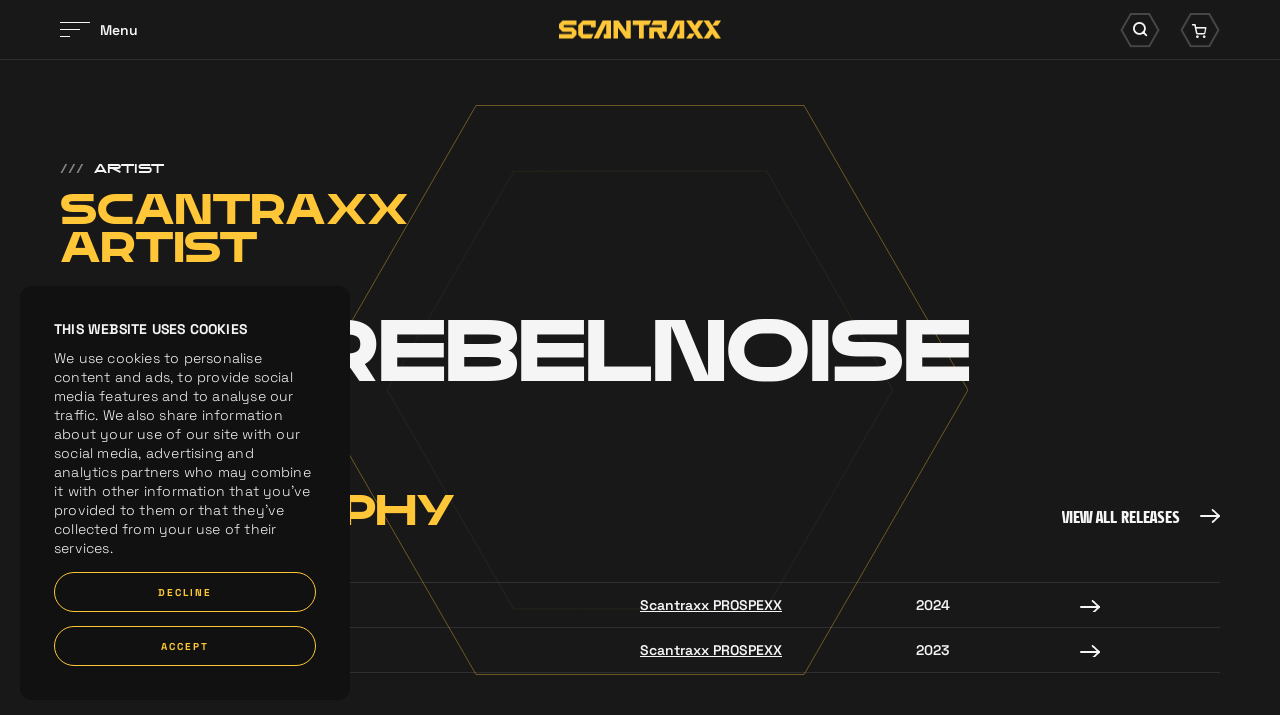

--- FILE ---
content_type: text/html; charset=UTF-8
request_url: https://www.scantraxx.com/artists/rebelnoise
body_size: 5488
content:
<!DOCTYPE html>
<html lang="en">
    <head><link rel="stylesheet" type="text/css" href="/assets/dynamic/d0f100b1594a87b6d9a045a9e6b37c55_bd77224316c116d8c8d393563b34afe9.css"/>
	<meta charset="UTF-8">
    <title>RebelNoise | SCANTRAXX</title>
    <meta name="description" content="SCANTRAXX. We Create Memories...." />
    <meta property="og:site_name" content="SCANTRAXX" />
    <meta property="og:title" content="RebelNoise" />
    <meta property="og:description" content="SCANTRAXX. We Create Memories...." />
    <meta property="og:url" content="https://www.scantraxx.com/artists/rebelnoise" />
    <meta property="og:image" content="https://www.scantraxx.com/gfx/Scantraxx_Social_Share_image_1200x630_v2.png" />	<meta name="viewport" content="width=device-width, initial-scale=1, maximum-scale=1, user-scalable=no, shrink-to-fit=no">
        <meta name="facebook-domain-verification" content="9d5kxynkkow65ktady1jdqon5y3dus" />
        <script src="/libjs/jquery/jquery-3.5.1.min.js" type="text/javascript"></script>

        <link rel="preconnect" href="https://fonts.gstatic.com">
        <link rel="preconnect" href="https://consentcdn.cookiebot.com">
        <link rel="preconnect" href="https://www.google-analytics.com">
        <link rel="preconnect" href="https://connect.facebook.net">
        <link rel="preconnect" href="https://www.facebook.com">
        <link rel="preconnect" href="https://www.google.com">
        <link rel="preconnect" href="https://googleads.g.doubleclick.net">
        <link rel="stylesheet" href="https://use.typekit.net/nrl5ylf.css">
        <link rel="apple-touch-icon" sizes="180x180" href="/apple-touch-icon.png">
        <link rel="icon" type="image/png" sizes="32x32" href="/favicon-32x32.png">
        <link rel="icon" type="image/png" sizes="16x16" href="/favicon-16x16.png">
        <link rel="manifest" href="/site.webmanifest">
        <link rel="mask-icon" href="/safari-pinned-tab.svg" color="#ffc737">
        <meta name="msapplication-TileColor" content="#181818">
        <meta name="theme-color" content="#181818">
        <meta name="csrf-token" content="6949468d54958" />
        <script id="csrfToken">
            $(document).ready(function () {
                $.ajaxSetup({
                    headers: {
                        'X-CSRF-TOKEN': $('meta[name="csrf-token"]').attr('content')
                    }
                });
            });
        </script>
    
    
    
    
    
    
    
    </head>
    <body>
        <div data-scroll-container>
<noscript><iframe src="https://www.googletagmanager.com/ns.html?id=GTM-WZB77DZ" height="0" width="0" style="display:none;visibility:hidden"></iframe></noscript><div class="fadeContent">
    <header id="header">
    
<div class="innerHeader "><div class="contentWrapper"><div class="innerContainer"><div class="left"><div id="hamburger"><div class="bars"><div class="bar"></div><div class="bar"></div><div class="bar"></div></div><div class="label"><div class="innerLabel">
                            Menu
                        </div><div class="innerLabel">
                            Sluiten
                        </div></div></div></div><div class="logo"><a href="/" title="SCANTRAXX"><svg viewBox="0 0 162.11 19"><g><path d="m116.99,0l-9.11,19h5.19l7.58-15.78v11.07h-2.43v4.71h7.15V0h-8.37Z"/><path d="m43.63,0l-9.11,19h5.19l7.58-15.78v11.07h-2.44v4.71h7.14V0h-8.37Z"/><path d="m73.74,0v4.71h6.38v14.29h4.71V4.71h5.26l2.25-4.71h-18.6Z"/><path d="m94.59,0l-2.25,4.71h10.84v2.44h-12.76v11.85h4.71v-7.14h2.96l3.42,7.14h5.2l-3.42-7.14h4.61V0h-13.3Z"/><path d="m3.7,0L0,3.7v4.47l3.7,3.68h9.07v2.44H0v4.7h13.77l3.7-3.7v-4.45l-3.7-3.69H4.7v-2.45h12.78V0H3.7Z"/><path d="m23.99,0l-4.69,4.71v10.59l3.69,3.69h9.27l2.26-4.71h-10.51V4.72h8.06s0,2.44,0,2.44h4.7V0h-12.78Z"/><path d="m67.2,0v11.49L59.57,0h-5.14v19h4.71V7.51l7.64,11.49h5.13V0h-4.71Z"/><path d="m130.42,13.84l-3.26,5.16h5.48l3.26-5.16h-5.48Z"/><path d="m139.15,0l-3.26,5.16-3.26-5.16h-5.48l6,9.5,2.74,4.34,3.26,5.16h5.48l-6-9.5,6-9.5h-5.48Z"/><path d="m156.63,0l-3.26,5.16h5.48l3.26-5.16h-5.48Z"/><path d="m144.63,0l6,9.5-6,9.5h5.48l3.26-5.16,3.26,5.16h5.48l-6-9.5-2.74-4.34-3.26-5.16h-5.48Z"/></g></svg></a></div><div class="right"><div class="searchWrapper"><div class="searchIcon icon"><div class="background"><svg viewBox="0 0 60.68 52.87"><path class="cls-1" d="m44.36,50.87h-28.03L2.31,26.43,16.33,2h28.03l14.02,24.43-14.02,24.43Z"/></svg></div><i class="icon-search"></i></div></div><div class="cartWrapper"><div class="cartIcon icon"><div class="background"><svg viewBox="0 0 60.68 52.87"><path class="cls-1" d="m44.36,50.87h-28.03L2.31,26.43,16.33,2h28.03l14.02,24.43-14.02,24.43Z"/></svg></div><i class="icon-cart"></i></div></div></div></div></div></div><div class="searchContainer"><div class="contentWrapper"><div class="innerSearch"><form id="search" method="get" class="searchForm" action="/search"><div class="searchButton"><i class="icon-search"></i></div><div class="searchField"><input type="text" name="search" placeholder="Search for anything" autocomplete="off"></div><div class="searchClose"><i class="icon-times"></i></div></form></div></div></div><div class="cartContainer" data-update-url="/cart-update"><div class="contentWrapper"><div class="innerCart"><div class="noResults"><div class="innerResults"><p>You cart is empty, take a look at the <a title="releases" href="/releases">releases</a></p></div></div></div></div></div><div class="bigMenu"><div class="imageSlider"><div class="backgroundSlider"><div class="image active" style="background-image:url('/thumbs/400x0/gfx/menu/01-2024/home.jpg')"></div><div class="image" style="background-image:url('/thumbs/400x0/gfx/menu/01-2024/releases.jpg')"></div><div class="image" style="background-image:url('/thumbs/400x0/gfx/Bassie en Kevin.png')"></div><div class="image" style="background-image:url('/thumbs/400x0/gfx/menu/01-2024/artos.jpg')"></div><div class="image" style="background-image:url('/thumbs/400x0/gfx/menu/01-2024/labels.jpg')"></div><div class="image" style="background-image:url('/thumbs/400x0/gfx/menu/01-2024/demos.jpg')"></div><div class="image" style="background-image:url('/thumbs/400x0/gfx/menu/01-2024/merch2.jpg')"></div><div class="image" style="background-image:url('/thumbs/400x0/gfx/menu/01-2024/company.jpg')"></div><div class="image" style="background-image:url('/thumbs/400x0/gfx/menu/01-2024/jobs.jpg')"></div><div class="image" style="background-image:url('/thumbs/400x0/gfx/menu/01-2024/playlists.jpg')"></div></div><div class="focusSlider"><div class="image active" style="background-image:url('/thumbs/400x0/gfx/menu/01-2024/home.jpg')"></div><div class="image" style="background-image:url('/thumbs/400x0/gfx/menu/01-2024/releases.jpg')"></div><div class="image" style="background-image:url('/thumbs/400x0/gfx/Bassie en Kevin.png')"></div><div class="image" style="background-image:url('/thumbs/400x0/gfx/menu/01-2024/artos.jpg')"></div><div class="image" style="background-image:url('/thumbs/400x0/gfx/menu/01-2024/labels.jpg')"></div><div class="image" style="background-image:url('/thumbs/400x0/gfx/menu/01-2024/demos.jpg')"></div><div class="image" style="background-image:url('/thumbs/400x0/gfx/menu/01-2024/merch2.jpg')"></div><div class="image" style="background-image:url('/thumbs/400x0/gfx/menu/01-2024/company.jpg')"></div><div class="image" style="background-image:url('/thumbs/400x0/gfx/menu/01-2024/jobs.jpg')"></div><div class="image" style="background-image:url('/thumbs/400x0/gfx/menu/01-2024/playlists.jpg')"></div></div></div><div class="contentWrapper"><div class="innerWrapper"><div class="menuWrapper"><nav class="mainMenu"><ul><li class="normalTitle"><a href="/home" title="Home">Home</a></li><li class="normalTitle"><a href="/releases" title="Releases">Releases</a></li><li class="normalTitle"><a href="/news" title="News">News</a></li><li class="normalTitle"><a href="/artists" title="Artists">Artists</a></li><li class="normalTitle"><a href="/labels" title="Labels">Labels</a></li><li class="normalTitle"><a href="/demos" title="Demos">Demos</a></li><li class="normalTitle"><a target="_blank" href="https://merchandise.hardstyle.com/collections/artiesten-scantraxx" title="Merchandise">Merchandise</a></li><li class="normalTitle"><a href="/company" title="Company">Company</a></li><li class="normalTitle"><a href="/company/jobs" title="Jobs">Jobs</a></li><li class="normalTitle"><a href="/spotify-playlists" title="Spotify Playlists">Spotify Playlists</a></li></ul></nav><nav class="extraMenu"><ul></ul></nav><div class="socials"><a href="https://www.facebook.com/scantraxx/" title="Facebook" class="social" target="_blank"><i class="icon-facebook"></i></a><a href="https://www.instagram.com/scantraxx/" title="Instagram" class="social" target="_blank"><i class="icon-instagram"></i></a><a href="https://www.tiktok.com/@scantraxx" title="Tiktok" class="social" target="_blank"><i class="icon-tiktok"></i></a><a href="https://twitter.com/scantraxx" title="Twitter" class="social" target="_blank"><i class="icon-x-twitter"></i></a><a href="https://www.youtube.com/user/scantraxxrecordz?sub_confirmation=1" title="Youtube" class="social" target="_blank"><i class="icon-youtube"></i></a><a href="https://open.spotify.com/user/scantraxxnl" title="Spotify" class="social" target="_blank"><i class="icon-spotify"></i></a><a href="https://soundcloud.com/scantraxx" title="Soundcloud" class="social" target="_blank"><i class="icon-soundcloud"></i></a><a href="https://hardstyle.com/en/tracks?page=1&amp;label=Scantraxx" title="Hardstyle.com" class="social" target="_blank"><i class="icon-hardstyle"></i></a></div><div class="mainFooterMenu"><p>
                    © Scantraxx 2025 | All rights reserved
                                            | <a href="/privacy-policy" title="Privacy Policy">Privacy Policy</a></p></div></div></div></div></div><div class="menuOverlay"></div>    </header>
    <div class="content">
    <div class="customCursor"><div class="innerCustomCursor"><div class="hexagon"><svg viewBox="0 0 132.5 114.97"><g><path class="cls-1" d="m99.09,114.47H33.41L.58,57.48,33.41.5h65.67l32.84,56.98-32.84,56.98Z"/></g></svg></div><div class="arrow left"><i class="icon-arrow-left"></i></div><div class="arrow right"><i class="icon-arrow-right"></i></div></div></div><div class="circleWrapper scrollIndicator"><svg viewBox="0 0 696.92 604.7" class="innerCircle"><g><g><path class="opacityCiricle" d="m522.4,604.2H174.52L.58,302.35,174.52.5h347.88l173.95,301.85-173.95,301.85Z"/></g><g><path class="innerCircle" d="m522.4,604.2H174.52L.58,302.35,174.52.5h347.88l173.95,301.85-173.95,301.85Z"/></g></g></svg><svg viewBox="0 0 696.92 604.7" class="outerCircle"><g><g><path class="outerCircle" d="m522.4,604.2H174.52L.58,302.35,174.52.5h347.88l173.95,301.85-173.95,301.85Z"/></g></g></svg></div><div class="contentScroller"><div data-scroll-section class="dataScroller"><div class="blocksWrapper"><section class="headerArtistBlock noImage" data-scroll><div class="contentWrapper"><div class="intro"><div class="left"><div class="extraTitle" data-scroll><span class="slashes">///</span>Artist</div><h1 class="bigTitle" data-scroll><span class="innerTitle splitLines">
                        Scantraxx<br />artist                    </span></h1></div></div></div><div class="imageContainer"><div class="contentWrapper"><h1 class="hugeTitle" data-scroll><span class="innerTitle splitLines">
                    RebelNoise
                </span></h1></div></div></section></div></div><div data-scroll-section class="dataScroller"><div class="blocksWrapper"></div></div><div data-scroll-section class="dataScroller"><div class="blocksWrapper"></div></div><div data-scroll-section class="dataScroller"><div class="blocksWrapper"><section class="artistTracksBlock" data-scroll><div class="contentWrapper"><div class="intro" data-scroll><div class="left"><h1 class="bigTitle" data-scroll><span class="innerTitle splitLines">
                        Discography
                    </span></h1></div><div class="right"><a href="/releases/?artist=RebelNoise" class="textLink" title="View all releases"><span class="linkMaskWrapper"><span class="linkMask"><span class="linkLabels"><span class="linkLabel">View all releases</span><span class="linkLabel">View all releases</span></span></span></span><span class="arrowWrapper"><span class="line"><span class="innerLine"><svg viewBox="0 0 16.91 11.5"><path class="cls-1" d="M277.91,211.75H262.49a.75.75,0,0,1,0-1.5h15.42a.75.75,0,0,1,0,1.5Z" transform="translate(-261.74 -205.25)"/></svg></span></span><span class="arrow"><svg viewBox="0 0 16.91 11.5"><path class="cls-1" d="M272.4,216.75a.75.75,0,0,1-.51-1.3l4.89-4.45-4.89-4.44a.76.76,0,0,1-.05-1.06.75.75,0,0,1,1.06-.05l5.5,5a.73.73,0,0,1,.25.55.77.77,0,0,1-.25.56l-5.5,5A.73.73,0,0,1,272.4,216.75Z" transform="translate(-261.74 -205.25)"/></svg></span></span></a></div></div><div class="tracks"><div class="track" data-scroll><div class="contentWrapper medium"><div class="col trackName"><div class="innerCol"><a href="/releases/5133/to-the-top" title="To The Top">To The Top</a></div></div><div class="col label"><div class="innerCol"><a href="/labels/scantraxx-prospexx" title="Scantraxx PROSPEXX">Scantraxx PROSPEXX</a></div></div><div class="col date"><div class="innerCol">2024</div></div><div class="col link"><div class="innerCol"><a href="/releases/5133/to-the-top" class="arrowLink" title="To The Top"><span class="arrowWrapper"><span class="line"><span class="innerLine"><svg viewBox="0 0 16.91 11.5"><path class="cls-1" d="M277.91,211.75H262.49a.75.75,0,0,1,0-1.5h15.42a.75.75,0,0,1,0,1.5Z" transform="translate(-261.74 -205.25)"/></svg></span></span><span class="arrow"><svg viewBox="0 0 16.91 11.5"><path class="cls-1" d="M272.4,216.75a.75.75,0,0,1-.51-1.3l4.89-4.45-4.89-4.44a.76.76,0,0,1-.05-1.06.75.75,0,0,1,1.06-.05l5.5,5a.73.73,0,0,1,.25.55.77.77,0,0,1-.25.56l-5.5,5A.73.73,0,0,1,272.4,216.75Z" transform="translate(-261.74 -205.25)"/></svg></span></span></a></div></div></div></div><div class="track" data-scroll><div class="contentWrapper medium"><div class="col trackName"><div class="innerCol"><a href="/releases/4838/oh-sh-t" title="OH SH#T!">OH SH#T!</a></div></div><div class="col label"><div class="innerCol"><a href="/labels/scantraxx-prospexx" title="Scantraxx PROSPEXX">Scantraxx PROSPEXX</a></div></div><div class="col date"><div class="innerCol">2023</div></div><div class="col link"><div class="innerCol"><a href="/releases/4838/oh-sh-t" class="arrowLink" title="OH SH#T!"><span class="arrowWrapper"><span class="line"><span class="innerLine"><svg viewBox="0 0 16.91 11.5"><path class="cls-1" d="M277.91,211.75H262.49a.75.75,0,0,1,0-1.5h15.42a.75.75,0,0,1,0,1.5Z" transform="translate(-261.74 -205.25)"/></svg></span></span><span class="arrow"><svg viewBox="0 0 16.91 11.5"><path class="cls-1" d="M272.4,216.75a.75.75,0,0,1-.51-1.3l4.89-4.45-4.89-4.44a.76.76,0,0,1-.05-1.06.75.75,0,0,1,1.06-.05l5.5,5a.73.73,0,0,1,.25.55.77.77,0,0,1-.25.56l-5.5,5A.73.73,0,0,1,272.4,216.75Z" transform="translate(-261.74 -205.25)"/></svg></span></span></a></div></div></div></div></div></div></section></div></div><div data-scroll-section class="dataScroller"><div class="blocksWrapper"><section class="mediaBlock" data-scroll><div class="contentWrapper"><div class="cols"><div class="col"></div><div class="col"><div class="cols"><div class="col"></div><div class="col"></div></div></div></div></div></section></div></div><div data-scroll-section class="dataScroller"><div class="blocksWrapper"><section class="newsletterBlock" data-scroll><div class="contentWrapper"><div class="innerWrapper" data-scroll><div class="imageOuterWrapper medium left absolute" data-scroll data-scroll-speed="0.5"><div class="imageWrapper" data-scroll><div class="image lazy lazyBackground" style="background-image:url('/thumbs/500x500/gfx/home/newsletter/newsletter_page1.jpg')" data-scroll data-scroll-speed="0.5" data-scroll-offset="-200px"></div></div></div><div class="imageOuterWrapper medium right absolute" data-scroll data-scroll-speed="1"><div class="imageWrapper" data-scroll><div class="image lazy lazyBackground" style="background-image:url('/thumbs/500x500/gfx/home/newsletter/newsletter_page3a.jpg')" data-scroll data-scroll-speed="0.5" data-scroll-offset="-400px"></div></div></div><div class="intro" data-scroll><div class="extraTitle" data-scroll><span class="slashes">///</span>Receive our</div><h1 class="bigTitle" data-scroll><span class="innerTitle splitLines">
                        Monthly Music Update
                    </span></h1><div class="text"><p>Stay up-to-date with releases of your favorite Scantraxx artists in our Monthly Music Update. Sign up now and never miss a beat!</p></div></div><div class="formWrapper" data-scroll><a href="/newsletter" class="textLink" title="Sign me up"><span class="linkMaskWrapper"><span class="linkMask"><span class="linkLabels"><span class="linkLabel">Sign me up</span><span class="linkLabel">Sign me up</span></span></span></span><span class="arrowWrapper"><span class="line"><span class="innerLine"><svg viewBox="0 0 16.91 11.5"><path class="cls-1" d="M277.91,211.75H262.49a.75.75,0,0,1,0-1.5h15.42a.75.75,0,0,1,0,1.5Z" transform="translate(-261.74 -205.25)"/></svg></span></span><span class="arrow"><svg viewBox="0 0 16.91 11.5"><path class="cls-1" d="M272.4,216.75a.75.75,0,0,1-.51-1.3l4.89-4.45-4.89-4.44a.76.76,0,0,1-.05-1.06.75.75,0,0,1,1.06-.05l5.5,5a.73.73,0,0,1,.25.55.77.77,0,0,1-.25.56l-5.5,5A.73.73,0,0,1,272.4,216.75Z" transform="translate(-261.74 -205.25)"/></svg></span></span></a><div class="imageOuterWrapper small"><div class="imageWrapper" data-scroll><div class="image lazy lazyBackground" style="background-image:url('/thumbs/500x500/gfx/home/newsletter/newsletter_page4.jpg')" data-scroll data-scroll-speed="0.5" data-scroll-offset="-200px"></div></div></div></div></div></div></section></div></div><div data-scroll-section class="dataScroller"><div class="blocksWrapper"><footer class="footer"><div class="contentWrapper"><div class="divider" data-scroll><div class="innerDivider"></div></div><div class="topFooter" data-scroll><div class="col"><div class="logo"><a href="/" title="SCANTRAXX"><svg viewBox="0 0 162.11 19"><g><path d="m116.99,0l-9.11,19h5.19l7.58-15.78v11.07h-2.43v4.71h7.15V0h-8.37Z"/><path d="m43.63,0l-9.11,19h5.19l7.58-15.78v11.07h-2.44v4.71h7.14V0h-8.37Z"/><path d="m73.74,0v4.71h6.38v14.29h4.71V4.71h5.26l2.25-4.71h-18.6Z"/><path d="m94.59,0l-2.25,4.71h10.84v2.44h-12.76v11.85h4.71v-7.14h2.96l3.42,7.14h5.2l-3.42-7.14h4.61V0h-13.3Z"/><path d="m3.7,0L0,3.7v4.47l3.7,3.68h9.07v2.44H0v4.7h13.77l3.7-3.7v-4.45l-3.7-3.69H4.7v-2.45h12.78V0H3.7Z"/><path d="m23.99,0l-4.69,4.71v10.59l3.69,3.69h9.27l2.26-4.71h-10.51V4.72h8.06s0,2.44,0,2.44h4.7V0h-12.78Z"/><path d="m67.2,0v11.49L59.57,0h-5.14v19h4.71V7.51l7.64,11.49h5.13V0h-4.71Z"/><path d="m130.42,13.84l-3.26,5.16h5.48l3.26-5.16h-5.48Z"/><path d="m139.15,0l-3.26,5.16-3.26-5.16h-5.48l6,9.5,2.74,4.34,3.26,5.16h5.48l-6-9.5,6-9.5h-5.48Z"/><path d="m156.63,0l-3.26,5.16h5.48l3.26-5.16h-5.48Z"/><path d="m144.63,0l6,9.5-6,9.5h5.48l3.26-5.16,3.26,5.16h5.48l-6-9.5-2.74-4.34-3.26-5.16h-5.48Z"/></g></svg></a></div></div><div class="col"><div class="subCol"><nav class="footerMenu"><ul><li class="menuItem"><a href="/home" title="Home">Home</a></li><li class="menuItem"><a href="/releases" title="Releases">Releases</a></li><li class="menuItem"><a href="/labels" title="Labels">Labels</a></li></ul></nav></div><div class="subCol"><nav class="footerMenu"><ul><li class="menuItem"><a href="/demos" title="Demos">Demos</a></li><li class="menuItem"><a href="/artists" title="Artists">Artists</a></li><li class="menuItem"><a href="/news" title="News">News</a></li></ul></nav></div><div class="subCol"><nav class="footerMenu"><ul><li class="menuItem"><a href="/company" title="Company">Company</a></li><li class="menuItem"><a target="_blank" href="https://merchandise.hardstyle.com/artists/scantraxx/" title="Merchandise">Merchandise</a></li><li class="menuItem"><a href="/spotify-playlists" title="Spotify Playlists">Spotify Playlists</a></li></ul></nav></div></div></div><div class="divider" data-scroll><div class="innerDivider"></div></div><div class="copyright" data-scroll><div class="col copy"><p>© Scantraxx 2025 | All rights reserved</p></div><div class="col"><div class="socials"><a href="https://www.facebook.com/scantraxx/" title="Facebook" class="social" target="_blank"><i class="icon-facebook"></i></a><a href="https://www.instagram.com/scantraxx/" title="Instagram" class="social" target="_blank"><i class="icon-instagram"></i></a><a href="https://www.tiktok.com/@scantraxx" title="Tiktok" class="social" target="_blank"><i class="icon-tiktok"></i></a><a href="https://twitter.com/scantraxx" title="Twitter" class="social" target="_blank"><i class="icon-x-twitter"></i></a><a href="https://www.youtube.com/user/scantraxxrecordz?sub_confirmation=1" title="Youtube" class="social" target="_blank"><i class="icon-youtube"></i></a><a href="https://open.spotify.com/user/scantraxxnl" title="Spotify" class="social" target="_blank"><i class="icon-spotify"></i></a><a href="https://soundcloud.com/scantraxx" title="Soundcloud" class="social" target="_blank"><i class="icon-soundcloud"></i></a><a href="https://hardstyle.com/en/tracks?page=1&amp;label=Scantraxx" title="Hardstyle.com" class="social" target="_blank"><i class="icon-hardstyle"></i></a></div></div></div></div></footer></div></div></div>    </div>
    </div>
    </div>
    <script id="Cookiebot" src="https://consent.cookiebot.com/uc.js" data-cbid="f2779990-e58f-4c1a-bcea-7c0b1a2b4c13" data-blockingmode="auto" type="text/javascript"></script>
    
    
    
    
    
    
    
    

	<script async src="https://www.googletagmanager.com/gtag/js?id=UA-77291842-1"></script>
	<script>
	    window.dataLayer = window.dataLayer || [];
	    function gtag(){dataLayer.push(arguments);}
	    gtag('js', new Date());
	    gtag('config', 'UA-77291842-1', { 'anonymize_ip': true } );
	</script>
	<script>
	    (function(w,d,s,l,i){
		w[l]=w[l]||[];
		w[l].push({'gtm.start':new Date().getTime(),event:'gtm.js'});
		var f = d.getElementsByTagName(s)[0],j=d.createElement(s),dl=l!='dataLayer'?'&l='+l:'';
		j.async = true;
		j.src = 'https://www.googletagmanager.com/gtm.js?id='+i+dl;
		f.parentNode.insertBefore(j,f);
	    })
	    (window,document,'script','dataLayer','GTM-WZB77DZ');
	</script>
<script>
/*
!function(f,b,e,v,n,t,s){if(f.fbq)return;n=f.fbq=function(){n.callMethod?
n.callMethod.apply(n,arguments):n.queue.push(arguments)};if(!f._fbq)f._fbq=n;
n.push=n;n.loaded=!0;n.version='2.0';n.queue=[];t=b.createElement(e);t.async=!0;
t.src=v;s=b.getElementsByTagName(e)[0];s.parentNode.insertBefore(t,s)}(window,
document,'script','https://connect.facebook.net/en_US/fbevents.js');

fbq('init', '1580664435562960');
fbq('track', "PageView");
 */</script>
<noscript><img height="1" width="1" style="display:none"
src="https://www.facebook.com/tr?id=1580664435562960&ev=PageView&noscript=1"
/></noscript> 
 
<script> !function (w, d, t) { w.TiktokAnalyticsObject=t;var ttq=w[t]=w[t]||[];ttq.methods=["page","track","identify","instances","debug","on","off","once","ready","alias","group","enableCookie","disableCookie"],ttq.setAndDefer=function(t,e){t[e]=function(){t.push([e].concat(Array.prototype.slice.call(arguments,0)))}};for(var i=0;i<ttq.methods.length;i++)ttq.setAndDefer(ttq,ttq.methods[i]);ttq.instance=function(t){for(var e=ttq._i[t]||[],n=0;n<ttq.methods.length;n++)ttq.setAndDefer(e,ttq.methods[n]);return e},ttq.load=function(e,n){var i="https://analytics.tiktok.com/i18n/pixel/events.js";ttq._i=ttq._i||{},ttq._i[e]=[],ttq._i[e]._u=i,ttq._t=ttq._t||{},ttq._t[e]=+new Date,ttq._o=ttq._o||{},ttq._o[e]=n||{};var o=document.createElement("script");o.type="text/javascript",o.async=!0,o.src=i+"?sdkid="+e+"&lib="+t;var a=document.getElementsByTagName("script")[0];a.parentNode.insertBefore(o,a)}; ttq.load('CJDHN8RC77UDNVGRETP0'); ttq.page(); }(window, document, 'ttq'); </script>
 <script async src="https://www.googletagmanager.com/gtag/js?id=AW-992821682"></script>
<script>
  window.dataLayer = window.dataLayer || [];
  function gtag(){dataLayer.push(arguments);}
  gtag('js', new Date());

  gtag('config', 'AW-992821682');
</script>
     <script type="application/ld+json">
{
    "@context": "http://schema.org",
    "@type": "WebSite",
    "name": "SCANTRAXX",
    "url": "https://www.scantraxx.com",
    "publisher": {
        "@type": ["Organization", "MusicGroup"],
        "name": "SCANTRAXX"
    }
}
</script>

<script type="application/ld+json">
{
    "@context": "http://schema.org",
    "@type": ["Organization", "MusicGroup"],
    "name": "SCANTRAXX",
    "url": "https://www.scantraxx.com",
    "logo": {
        "@type": "ImageObject",
        "url": "https://www.scantraxx.com/assets/img/logo.png",
        "width": "400",
        "height": "400"
    },
    "image": {
        "@type": "ImageObject",
        "url": "https://www.scantraxx.com/assets/img/logo.png",
        "width": "400",
        "height": "400"
    },
    "description": "",
    "genre": ["Hardstyle", "Electronic Dance Music"],
    "recordLabel": "SCANTRAXX",
    "knowsAbout": ["Hardstyle", "Electronic Dance Music", "Music Production", "Record Label"],
    "sameAs": [
                                                                                "https://www.facebook.com/scantraxx/","https://www.instagram.com/scantraxx/","https://www.tiktok.com/@scantraxx","https://twitter.com/scantraxx","https://www.youtube.com/user/scantraxxrecordz?sub_confirmation=1","https://open.spotify.com/user/scantraxxnl","https://soundcloud.com/scantraxx","https://hardstyle.com/en/tracks?page=1&amp;label=Scantraxx"    ]
}
</script>
        	    <script src="/libjs/select2/js/select2.min.js"  data-cookieconsent="ignore"></script>
        	    <script src="/libjs/jqueryplugins/jquery.cookie.js"  data-cookieconsent="ignore"></script>
        	    <script src="/libjs/jqueryplugins/jquery.splitlines.js"  data-cookieconsent="ignore"></script>
        	    <script src="/libjs/locomotive/locomotive.min.js"  data-cookieconsent="ignore"></script>
        	    <script src="/libjs/jqueryplugins/jquery.gsap.min.js"  data-cookieconsent="ignore"></script>
    <script type="text/javascript" src="/assets/dynamic/ad3e80e4a3f81ad6cb7368b4a38af86ba654d4e26d7babb2d54fbbe4f3c8728f.js" data-cookieconsent=“ignore”></script><script defer src="https://static.cloudflareinsights.com/beacon.min.js/vcd15cbe7772f49c399c6a5babf22c1241717689176015" integrity="sha512-ZpsOmlRQV6y907TI0dKBHq9Md29nnaEIPlkf84rnaERnq6zvWvPUqr2ft8M1aS28oN72PdrCzSjY4U6VaAw1EQ==" data-cf-beacon='{"version":"2024.11.0","token":"b85e03b2a04243a3a0b3159ab6c1b50b","r":1,"server_timing":{"name":{"cfCacheStatus":true,"cfEdge":true,"cfExtPri":true,"cfL4":true,"cfOrigin":true,"cfSpeedBrain":true},"location_startswith":null}}' crossorigin="anonymous"></script>
</body>
</html>

--- FILE ---
content_type: text/css; charset=utf-8
request_url: https://www.scantraxx.com/assets/dynamic/d0f100b1594a87b6d9a045a9e6b37c55_bd77224316c116d8c8d393563b34afe9.css
body_size: 14589
content:
/*! locomotive-scroll v3.3.11 | MIT License | https://github.com/locomotivemtl/locomotive-scroll */html.has-scroll-smooth{overflow:hidden}html.has-scroll-dragging{-webkit-user-select:none;-moz-user-select:none;-ms-user-select:none;user-select:none}.has-scroll-smooth body{overflow:hidden}.has-scroll-smooth [data-scroll-container]{min-height:100vh}.c-scrollbar{position:absolute;right:0;top:0;width:11px;height:100vh;transform-origin:center right;transition:transform .3s,opacity .3s;opacity:0}.c-scrollbar:hover{transform:scaleX(1.45)}.c-scrollbar:hover,.has-scroll-dragging .c-scrollbar,.has-scroll-scrolling .c-scrollbar{opacity:1}.c-scrollbar_thumb{position:absolute;top:0;right:0;background-color:#000;opacity:.5;width:7px;border-radius:10px;margin:2px;cursor:-webkit-grab;cursor:grab}.has-scroll-dragging .c-scrollbar_thumb{cursor:-webkit-grabbing;cursor:grabbing}.select2-container{box-sizing:border-box;display:inline-block;margin:0;position:relative;vertical-align:middle}.select2-container .select2-selection--single{box-sizing:border-box;cursor:pointer;display:block;height:28px;user-select:none;-webkit-user-select:none}.select2-container .select2-selection--single .select2-selection__rendered{display:block;padding-left:8px;padding-right:20px;overflow:hidden;text-overflow:ellipsis;white-space:nowrap}.select2-container .select2-selection--single .select2-selection__clear{position:relative}.select2-container[dir="rtl"] .select2-selection--single .select2-selection__rendered{padding-right:8px;padding-left:20px}.select2-container .select2-selection--multiple{box-sizing:border-box;cursor:pointer;display:block;min-height:32px;user-select:none;-webkit-user-select:none}.select2-container .select2-selection--multiple .select2-selection__rendered{display:inline-block;overflow:hidden;padding-left:8px;text-overflow:ellipsis;white-space:nowrap}.select2-container .select2-search--inline{float:left}.select2-container .select2-search--inline .select2-search__field{box-sizing:border-box;border:none;font-size:100%;margin-top:5px;padding:0}.select2-container .select2-search--inline .select2-search__field::-webkit-search-cancel-button{-webkit-appearance:none}.select2-dropdown{background-color:#fff;border:1px solid #aaa;border-radius:4px;box-sizing:border-box;display:block;position:absolute;left:-100000px;width:100%;z-index:1051}.select2-results{display:block}.select2-results__options{list-style:none;margin:0;padding:0}.select2-results__option{padding:6px;user-select:none;-webkit-user-select:none}.select2-results__option[aria-selected]{cursor:pointer}.select2-container--open .select2-dropdown{left:0}.select2-container--open .select2-dropdown--above{border-bottom:none;border-bottom-left-radius:0;border-bottom-right-radius:0}.select2-container--open .select2-dropdown--below{border-top:none;border-top-left-radius:0;border-top-right-radius:0}.select2-search--dropdown{display:block;padding:4px}.select2-search--dropdown .select2-search__field{padding:4px;width:100%;box-sizing:border-box}.select2-search--dropdown .select2-search__field::-webkit-search-cancel-button{-webkit-appearance:none}.select2-search--dropdown.select2-search--hide{display:none}.select2-close-mask{border:0;margin:0;padding:0;display:block;position:fixed;left:0;top:0;min-height:100%;min-width:100%;height:auto;width:auto;opacity:0;z-index:99;background-color:#fff;filter:alpha(opacity=0)}.select2-hidden-accessible{border:0!important;clip:rect(0 0 0 0)!important;-webkit-clip-path:inset(50%)!important;clip-path:inset(50%)!important;height:1px!important;overflow:hidden!important;padding:0!important;position:absolute!important;width:1px!important;white-space:nowrap!important}.select2-container--default .select2-selection--single{background-color:#fff;border:1px solid #aaa;border-radius:4px}.select2-container--default .select2-selection--single .select2-selection__rendered{color:#444;line-height:28px}.select2-container--default .select2-selection--single .select2-selection__clear{cursor:pointer;float:right;font-weight:700}.select2-container--default .select2-selection--single .select2-selection__placeholder{color:#999}.select2-container--default .select2-selection--single .select2-selection__arrow{height:26px;position:absolute;top:1px;right:1px;width:20px}.select2-container--default .select2-selection--single .select2-selection__arrow b{border-color:#888 transparent transparent transparent;border-style:solid;border-width:5px 4px 0 4px;height:0;left:50%;margin-left:-4px;margin-top:-2px;position:absolute;top:50%;width:0}.select2-container--default[dir="rtl"] .select2-selection--single .select2-selection__clear{float:left}.select2-container--default[dir="rtl"] .select2-selection--single .select2-selection__arrow{left:1px;right:auto}.select2-container--default.select2-container--disabled .select2-selection--single{background-color:#eee;cursor:default}.select2-container--default.select2-container--disabled .select2-selection--single .select2-selection__clear{display:none}.select2-container--default.select2-container--open .select2-selection--single .select2-selection__arrow b{border-color:transparent transparent #888 transparent;border-width:0 4px 5px 4px}.select2-container--default .select2-selection--multiple{background-color:#fff;border:1px solid #aaa;border-radius:4px;cursor:text}.select2-container--default .select2-selection--multiple .select2-selection__rendered{box-sizing:border-box;list-style:none;margin:0;padding:0 5px;width:100%}.select2-container--default .select2-selection--multiple .select2-selection__rendered li{list-style:none}.select2-container--default .select2-selection--multiple .select2-selection__clear{cursor:pointer;float:right;font-weight:700;margin-top:5px;margin-right:10px;padding:1px}.select2-container--default .select2-selection--multiple .select2-selection__choice{background-color:#e4e4e4;border:1px solid #aaa;border-radius:4px;cursor:default;float:left;margin-right:5px;margin-top:5px;padding:0 5px}.select2-container--default .select2-selection--multiple .select2-selection__choice__remove{color:#999;cursor:pointer;display:inline-block;font-weight:700;margin-right:2px}.select2-container--default .select2-selection--multiple .select2-selection__choice__remove:hover{color:#333}.select2-container--default[dir="rtl"] .select2-selection--multiple .select2-selection__choice,.select2-container--default[dir="rtl"] .select2-selection--multiple .select2-search--inline{float:right}.select2-container--default[dir="rtl"] .select2-selection--multiple .select2-selection__choice{margin-left:5px;margin-right:auto}.select2-container--default[dir="rtl"] .select2-selection--multiple .select2-selection__choice__remove{margin-left:2px;margin-right:auto}.select2-container--default.select2-container--focus .select2-selection--multiple{border:solid #000 1px;outline:0}.select2-container--default.select2-container--disabled .select2-selection--multiple{background-color:#eee;cursor:default}.select2-container--default.select2-container--disabled .select2-selection__choice__remove{display:none}.select2-container--default.select2-container--open.select2-container--above .select2-selection--single,.select2-container--default.select2-container--open.select2-container--above .select2-selection--multiple{border-top-left-radius:0;border-top-right-radius:0}.select2-container--default.select2-container--open.select2-container--below .select2-selection--single,.select2-container--default.select2-container--open.select2-container--below .select2-selection--multiple{border-bottom-left-radius:0;border-bottom-right-radius:0}.select2-container--default .select2-search--dropdown .select2-search__field{border:1px solid #aaa}.select2-container--default .select2-search--inline .select2-search__field{background:transparent;border:none;outline:0;box-shadow:none;-webkit-appearance:textfield}.select2-container--default .select2-results>.select2-results__options{max-height:200px;overflow-y:auto}.select2-container--default .select2-results__option[role=group]{padding:0}.select2-container--default .select2-results__option[aria-disabled=true]{color:#999}.select2-container--default .select2-results__option[aria-selected=true]{background-color:#ddd}.select2-container--default .select2-results__option .select2-results__option{padding-left:1em}.select2-container--default .select2-results__option .select2-results__option .select2-results__group{padding-left:0}.select2-container--default .select2-results__option .select2-results__option .select2-results__option{margin-left:-1em;padding-left:2em}.select2-container--default .select2-results__option .select2-results__option .select2-results__option .select2-results__option{margin-left:-2em;padding-left:3em}.select2-container--default .select2-results__option .select2-results__option .select2-results__option .select2-results__option .select2-results__option{margin-left:-3em;padding-left:4em}.select2-container--default .select2-results__option .select2-results__option .select2-results__option .select2-results__option .select2-results__option .select2-results__option{margin-left:-4em;padding-left:5em}.select2-container--default .select2-results__option .select2-results__option .select2-results__option .select2-results__option .select2-results__option .select2-results__option .select2-results__option{margin-left:-5em;padding-left:6em}.select2-container--default .select2-results__option--highlighted[aria-selected]{background-color:#5897fb;color:#fff}.select2-container--default .select2-results__group{cursor:default;display:block;padding:6px}.select2-container--classic .select2-selection--single{background-color:#f7f7f7;border:1px solid #aaa;border-radius:4px;outline:0;background-image:-webkit-linear-gradient(top,#fff 50%,#eee 100%);background-image:-o-linear-gradient(top,#fff 50%,#eee 100%);background-image:linear-gradient(to bottom,#fff 50%,#eee 100%);background-repeat:repeat-x;filter:progid:DXImageTransform.Microsoft.gradient(startColorstr='#FFFFFFFF',endColorstr='#FFEEEEEE',GradientType=0)}.select2-container--classic .select2-selection--single:focus{border:1px solid #5897fb}.select2-container--classic .select2-selection--single .select2-selection__rendered{color:#444;line-height:28px}.select2-container--classic .select2-selection--single .select2-selection__clear{cursor:pointer;float:right;font-weight:700;margin-right:10px}.select2-container--classic .select2-selection--single .select2-selection__placeholder{color:#999}.select2-container--classic .select2-selection--single .select2-selection__arrow{background-color:#ddd;border:none;border-left:1px solid #aaa;border-top-right-radius:4px;border-bottom-right-radius:4px;height:26px;position:absolute;top:1px;right:1px;width:20px;background-image:-webkit-linear-gradient(top,#eee 50%,#ccc 100%);background-image:-o-linear-gradient(top,#eee 50%,#ccc 100%);background-image:linear-gradient(to bottom,#eee 50%,#ccc 100%);background-repeat:repeat-x;filter:progid:DXImageTransform.Microsoft.gradient(startColorstr='#FFEEEEEE',endColorstr='#FFCCCCCC',GradientType=0)}.select2-container--classic .select2-selection--single .select2-selection__arrow b{border-color:#888 transparent transparent transparent;border-style:solid;border-width:5px 4px 0 4px;height:0;left:50%;margin-left:-4px;margin-top:-2px;position:absolute;top:50%;width:0}.select2-container--classic[dir="rtl"] .select2-selection--single .select2-selection__clear{float:left}.select2-container--classic[dir="rtl"] .select2-selection--single .select2-selection__arrow{border:none;border-right:1px solid #aaa;border-radius:0;border-top-left-radius:4px;border-bottom-left-radius:4px;left:1px;right:auto}.select2-container--classic.select2-container--open .select2-selection--single{border:1px solid #5897fb}.select2-container--classic.select2-container--open .select2-selection--single .select2-selection__arrow{background:transparent;border:none}.select2-container--classic.select2-container--open .select2-selection--single .select2-selection__arrow b{border-color:transparent transparent #888 transparent;border-width:0 4px 5px 4px}.select2-container--classic.select2-container--open.select2-container--above .select2-selection--single{border-top:none;border-top-left-radius:0;border-top-right-radius:0;background-image:-webkit-linear-gradient(top,#fff 0%,#eee 50%);background-image:-o-linear-gradient(top,#fff 0%,#eee 50%);background-image:linear-gradient(to bottom,#fff 0%,#eee 50%);background-repeat:repeat-x;filter:progid:DXImageTransform.Microsoft.gradient(startColorstr='#FFFFFFFF',endColorstr='#FFEEEEEE',GradientType=0)}.select2-container--classic.select2-container--open.select2-container--below .select2-selection--single{border-bottom:none;border-bottom-left-radius:0;border-bottom-right-radius:0;background-image:-webkit-linear-gradient(top,#eee 50%,#fff 100%);background-image:-o-linear-gradient(top,#eee 50%,#fff 100%);background-image:linear-gradient(to bottom,#eee 50%,#fff 100%);background-repeat:repeat-x;filter:progid:DXImageTransform.Microsoft.gradient(startColorstr='#FFEEEEEE',endColorstr='#FFFFFFFF',GradientType=0)}.select2-container--classic .select2-selection--multiple{background-color:#fff;border:1px solid #aaa;border-radius:4px;cursor:text;outline:0}.select2-container--classic .select2-selection--multiple:focus{border:1px solid #5897fb}.select2-container--classic .select2-selection--multiple .select2-selection__rendered{list-style:none;margin:0;padding:0 5px}.select2-container--classic .select2-selection--multiple .select2-selection__clear{display:none}.select2-container--classic .select2-selection--multiple .select2-selection__choice{background-color:#e4e4e4;border:1px solid #aaa;border-radius:4px;cursor:default;float:left;margin-right:5px;margin-top:5px;padding:0 5px}.select2-container--classic .select2-selection--multiple .select2-selection__choice__remove{color:#888;cursor:pointer;display:inline-block;font-weight:700;margin-right:2px}.select2-container--classic .select2-selection--multiple .select2-selection__choice__remove:hover{color:#555}.select2-container--classic[dir="rtl"] .select2-selection--multiple .select2-selection__choice{float:right;margin-left:5px;margin-right:auto}.select2-container--classic[dir="rtl"] .select2-selection--multiple .select2-selection__choice__remove{margin-left:2px;margin-right:auto}.select2-container--classic.select2-container--open .select2-selection--multiple{border:1px solid #5897fb}.select2-container--classic.select2-container--open.select2-container--above .select2-selection--multiple{border-top:none;border-top-left-radius:0;border-top-right-radius:0}.select2-container--classic.select2-container--open.select2-container--below .select2-selection--multiple{border-bottom:none;border-bottom-left-radius:0;border-bottom-right-radius:0}.select2-container--classic .select2-search--dropdown .select2-search__field{border:1px solid #aaa;outline:0}.select2-container--classic .select2-search--inline .select2-search__field{outline:0;box-shadow:none}.select2-container--classic .select2-dropdown{background-color:#fff;border:1px solid transparent}.select2-container--classic .select2-dropdown--above{border-bottom:none}.select2-container--classic .select2-dropdown--below{border-top:none}.select2-container--classic .select2-results>.select2-results__options{max-height:200px;overflow-y:auto}.select2-container--classic .select2-results__option[role=group]{padding:0}.select2-container--classic .select2-results__option[aria-disabled=true]{color:grey}.select2-container--classic .select2-results__option--highlighted[aria-selected]{background-color:#3875d7;color:#fff}.select2-container--classic .select2-results__group{cursor:default;display:block;padding:6px}.select2-container--classic.select2-container--open .select2-dropdown{border-color:#5897fb}@font-face{font-family:'Meltbrown Exp';src:url(/assets/fonts/Meltbrown-Expanded.woff2) format('woff2'),url(/assets/fonts/Meltbrown-Expanded.woff) format('woff');font-weight:400;font-style:normal;font-display:swap}@font-face{font-family:'Meltbrown Cond';src:url(/assets/fonts/Meltbrown-Condensed.woff2) format('woff2'),url(/assets/fonts/Meltbrown-Condensed.woff) format('woff');font-weight:400;font-style:normal;font-display:swap}@font-face{font-family:'Moraco';src:url(/assets/fonts/Moraco-Regular.woff2) format('woff2'),url(/assets/fonts/Moraco-Regular.woff) format('woff');font-weight:400;font-style:normal;font-display:swap}@font-face{font-family:'Meltbrown';src:url(/assets/fonts/Meltbrown-Regular.woff2) format('woff2'),url(/assets/fonts/Meltbrown-Regular.woff) format('woff');font-weight:400;font-style:normal;font-display:swap}@font-face{font-family:'Dishent Fimes';src:url(/assets/fonts/DishentFimes-Regular.woff2) format('woff2'),url(/assets/fonts/DishentFimes-Regular.woff) format('woff');font-weight:400;font-style:normal;font-display:swap}@font-face{font-family:'Space Grotesk';src:url(/assets/fonts/SpaceGrotesk-Light.woff2) format('woff2'),url(/assets/fonts/SpaceGrotesk-Light.woff) format('woff');font-weight:300;font-style:normal;font-display:swap}@font-face{font-family:'Space Grotesk';src:url(/assets/fonts/SpaceGrotesk-Regular.woff2) format('woff2'),url(/assets/fonts/SpaceGrotesk-Regular.woff) format('woff');font-weight:400;font-style:normal;font-display:swap}@font-face{font-family:'Space Grotesk';src:url(/assets/fonts/SpaceGrotesk-SemiBold.woff2) format('woff2'),url(/assets/fonts/SpaceGrotesk-SemiBold.woff) format('woff');font-weight:600;font-style:normal;font-display:swap}@font-face{font-family:'Space Grotesk';src:url(/assets/fonts/SpaceGrotesk-Light.woff2) format('woff2'),url(/assets/fonts/SpaceGrotesk-Light.woff) format('woff');font-weight:300;font-style:normal;font-display:swap}@font-face{font-family:'Space Grotesk';src:url(/assets/fonts/SpaceGrotesk-Medium.woff2) format('woff2'),url(/assets/fonts/SpaceGrotesk-Medium.woff) format('woff');font-weight:500;font-style:normal;font-display:swap}@font-face{font-family:'Space Grotesk';src:url(/assets/fonts/SpaceGrotesk-Bold.woff2) format('woff2'),url(/assets/fonts/SpaceGrotesk-Bold.woff) format('woff');font-weight:700;font-style:normal;font-display:swap}@font-face{font-family:'icomoon';src:url(/assets/fonts/icomoon.eot?8ic2p6);src:url('/assets/fonts/icomoon.eot?8ic2p6#iefix') format('embedded-opentype'),url(/assets/fonts/icomoon.ttf?8ic2p6) format('truetype'),url(/assets/fonts/icomoon.woff?8ic2p6) format('woff'),url('/assets/fonts/icomoon.svg?8ic2p6#icomoon') format('svg');font-weight:400;font-style:normal;font-display:block}[class^="icon-"],[class*=" icon-"]{font-family:'icomoon'!important;speak:never;font-style:normal;font-weight:400;font-variant:normal;text-transform:none;line-height:1;-webkit-font-smoothing:antialiased;-moz-osx-font-smoothing:grayscale}.icon-arrow-down:before{content:"\e900"}.icon-arrow-left:before{content:"\e901"}.icon-arrow-right:before{content:"\e902"}.icon-arrow-up:before{content:"\e903"}.icon-sort-down:before{content:"\e904"}.icon-bin:before{content:"\e905"}.icon-cart:before{content:"\e906"}.icon-email:before{content:"\e907"}.icon-times:before{content:"\e908"}.icon-play:before{content:"\e909"}.icon-search:before{content:"\e90a"}.icon-logo-applemusic:before{content:"\e90b"}.icon-logo-deezer:before{content:"\e90c"}.icon-logo-hardstyle:before{content:"\e90d"}.icon-logo-spotify-scantraxx:before{content:"\e90e"}.icon-logo-youtube:before{content:"\e90f"}.icon-logo-spotify:before{content:"\e910"}.icon-facebook:before{content:"\e911"}.icon-twitter:before{content:"\e912"}.icon-soundcloud:before{content:"\e913"}.icon-youtube:before{content:"\e914"}.icon-spotify:before{content:"\e915"}.icon-instagram:before{content:"\e916"}.icon-linkedin:before{content:"\e917"}.icon-hardstyle:before{content:"\e918"}.icon-pause:before{content:"\e919"}.icon-ticket:before{content:"\e91a"}.icon-tiktok:before{content:"\e91b"}.icon-x-twitter:before{content:"\e91c"}*{margin:0;padding:0;border:none;outline:none;box-sizing:border-box;border-collapse:inherit;-moz-osx-font-smoothing:grayscale;-webkit-font-smoothing:antialiased;-webkit-tap-highlight-color:transparent;-webkit-text-rendering:optimizeSpeed;text-rendering:optimizeSpeed}*:focus{outline:none}.has-scroll-scrolling iframe{pointer-events:none}.has-scroll-scrolling iframe.youtube{pointer-events:all}a{text-decoration:none}.lazyBackground.lazy{background-image:none!important}input[type=date]::-webkit-clear-button,input[type=date]::-webkit-calendar-picker-indicator,input[type=date]::-webkit-inner-spin-button,input[type=date]::-webkit-outer-spin-button{display:none;-webkit-appearance:none}input,textarea{border-radius:0!important;-webkit-appearance:none!important}input[type=number]::-webkit-inner-spin-button,textarea[type=number]::-webkit-inner-spin-button{-webkit-appearance:none;margin:0}input[type=number]::-webkit-outer-spin-button,textarea[type=number]::-webkit-outer-spin-button{-webkit-appearance:none;margin:0}img.lazy{visibility:hidden;opacity:0}.lazyBackground.lazy{background-image:none!important}.has-scroll-smooth[data-scroll-container]{-webkit-transform:none;-moz-transform:none;-o-transform:none;-ms-transform:none;transform:none}.has-scroll-smooth body{overflow:hidden!important}[data-scroll-speed]{will-change:transform}html,body{text-rendering:optimizeSpeed;-moz-osx-font-smoothing:grayscale;-webkit-font-smoothing:antialiased;font-family:'Space Grotesk',sans-serif;font-weight:600;height:100vh;width:100vw;background:#181818;font-size:14px;color:#F5F5F5;min-height:-webkit-fill-available;overflow:hidden;opacity:1;-webkit-transition:opacity 0.3s 0s ease-out;-moz-transition:opacity 0.3s 0s ease-out;-o-transition:opacity 0.3s 0s ease-out;transition:opacity 0.3s 0s ease-out}html::-webkit-scrollbar,body::-webkit-scrollbar{display:none!important}html.fadeOut,body.fadeOut{opacity:0}html p,body p,html .pTag,body .pTag{font-size:14px;line-height:24px;margin-bottom:24px;color:#969696;font-weight:600;letter-spacing:.2px;display:block}html p:last-child,body p:last-child,html .pTag:last-child,body .pTag:last-child{margin-bottom:0}html .fadeContent,body .fadeContent{opacity:1;pointer-events:all;-webkit-transition:all 0.3s ease-out;-moz-transition:all 0.3s ease-out;-o-transition:all 0.3s ease-out;transition:all 0.3s ease-out}html .fadeContent.fadeOut,body .fadeContent.fadeOut{opacity:0;pointer-events:none}html .blocksWrapper.minHeight,body .blocksWrapper.minHeight{min-height:150px}html .contentScroller,body .contentScroller{position:relative;z-index:1;overflow:hidden;min-height:100vh}html .contentScroller .dataScroller,body .contentScroller .dataScroller{visibility:hidden}html .contentScroller .dataScroller[data-scroll-section-inview],body .contentScroller .dataScroller[data-scroll-section-inview]{visibility:visible}html .contentScroller .dataScroller:first-child .blocksWrapper,body .contentScroller .dataScroller:first-child .blocksWrapper{padding-top:60px}body{position:fixed;height:100%;overflow:hidden}.has-scroll-smooth [data-scroll-container]{min-height:auto!important}.contentWrapper{width:1200px;margin:0 auto;padding:0 20px;max-width:100%}.contentWrapper.huge{width:1400px}.contentWrapper.medium{width:960px}.contentWrapper.smaller{width:615px}.bodyBackgroundImage{height:100%;left:0;position:absolute;top:0;width:100%;background-size:cover;background-repeat:no-repeat;background-position:center center;opacity:0;-webkit-transform:translate3d(0,0,0);-moz-transform:translate3d(0,0,0);-o-transform:translate3d(0,0,0);-ms-transform:translate3d(0,0,0);transform:translate3d(0,0,0);-webkit-transition:opacity 1s 0.3s ease-out;-moz-transition:opacity 1s 0.3s ease-out;-o-transition:opacity 1s 0.3s ease-out;transition:opacity 1s 0.3s ease-out}.bodyBackgroundImage.active{opacity:.2}.noiseWrapper{height:100%;left:0;position:absolute;top:0;width:100%}.noiseWrapper.active .noiseOverlay{opacity:.15}.noiseWrapper .noiseOverlay{height:110%;left:-5%;position:absolute;top:-5%;width:110%;background:url(/assets/img/background-noise.gif);background-position:center center;opacity:0;-webkit-transform:translate3d(0,0,0);-moz-transform:translate3d(0,0,0);-o-transform:translate3d(0,0,0);-ms-transform:translate3d(0,0,0);transform:translate3d(0,0,0);-webkit-transition:opacity 1s 0.3s ease-out;-moz-transition:opacity 1s 0.3s ease-out;-o-transition:opacity 1s 0.3s ease-out;transition:opacity 1s 0.3s ease-out}.hugeTitle{font-size:80px;line-height:75px;font-family:'Moraco';font-weight:500;color:#FFC737;text-transform:uppercase;opacity:0}.hugeTitle.is-inview{opacity:1}.hugeTitle.is-inview .innerTitle.splitLines .row .innerRow{-webkit-transform:translateY(0);-moz-transform:translateY(0);-o-transform:translateY(0);-ms-transform:translateY(0);transform:translateY(0)}.hugeTitle .innerTitle{display:block}.hugeTitle .innerTitle.splitLines .row{display:block;height:75px;overflow:hidden}.hugeTitle .innerTitle.splitLines .row:nth-child(2) .innerRow{-webkit-transition:transform 0.6s 0.45s ease-out;-moz-transition:transform 0.6s 0.45s ease-out;-o-transition:transform 0.6s 0.45s ease-out;transition:transform 0.6s 0.45s ease-out}.hugeTitle .innerTitle.splitLines .row:nth-child(3) .innerRow{-webkit-transition:transform 0.6s 0.6s ease-out;-moz-transition:transform 0.6s 0.6s ease-out;-o-transition:transform 0.6s 0.6s ease-out;transition:transform 0.6s 0.6s ease-out}.hugeTitle .innerTitle.splitLines .row:nth-child(4) .innerRow{-webkit-transition:transform 0.6s 0.75s ease-out;-moz-transition:transform 0.6s 0.75s ease-out;-o-transition:transform 0.6s 0.75s ease-out;transition:transform 0.6s 0.75s ease-out}.hugeTitle .innerTitle.splitLines .row:nth-child(5) .innerRow{-webkit-transition:transform 0.6s 0.9s ease-out;-moz-transition:transform 0.6s 0.9s ease-out;-o-transition:transform 0.6s 0.9s ease-out;transition:transform 0.6s 0.9s ease-out}.hugeTitle .innerTitle.splitLines .row .innerRow{display:block;-webkit-transform:translateY(112.5px);-moz-transform:translateY(112.5px);-o-transform:translateY(112.5px);-ms-transform:translateY(112.5px);transform:translateY(112.5px);-webkit-transition:transform 0.6s 0.3s ease-out;-moz-transition:transform 0.6s 0.3s ease-out;-o-transition:transform 0.6s 0.3s ease-out;transition:transform 0.6s 0.3s ease-out}.bigTitle{font-size:40px;line-height:38px;font-family:'Moraco';font-weight:500;color:#FFC737;text-transform:uppercase;position:relative;opacity:0}.bigTitle.is-inview{opacity:1}.bigTitle.is-inview .slash{height:85px}.bigTitle.is-inview .innerTitle.splitLines .row .innerRow{-webkit-transform:translateY(0);-moz-transform:translateY(0);-o-transform:translateY(0);-ms-transform:translateY(0);transform:translateY(0)}.bigTitle .innerTitle{display:block}.bigTitle .innerTitle.splitLines .row{display:block;height:38px;overflow:hidden}.bigTitle .innerTitle.splitLines .row:nth-child(2) .innerRow{-webkit-transition:transform 0.3s 0.45s ease-out;-moz-transition:transform 0.3s 0.45s ease-out;-o-transition:transform 0.3s 0.45s ease-out;transition:transform 0.3s 0.45s ease-out}.bigTitle .innerTitle.splitLines .row:nth-child(3) .innerRow{-webkit-transition:transform 0.3s 0.6s ease-out;-moz-transition:transform 0.3s 0.6s ease-out;-o-transition:transform 0.3s 0.6s ease-out;transition:transform 0.3s 0.6s ease-out}.bigTitle .innerTitle.splitLines .row:nth-child(4) .innerRow{-webkit-transition:transform 0.3s 0.75s ease-out;-moz-transition:transform 0.3s 0.75s ease-out;-o-transition:transform 0.3s 0.75s ease-out;transition:transform 0.3s 0.75s ease-out}.bigTitle .innerTitle.splitLines .row:nth-child(5) .innerRow{-webkit-transition:transform 0.3s 0.9s ease-out;-moz-transition:transform 0.3s 0.9s ease-out;-o-transition:transform 0.3s 0.9s ease-out;transition:transform 0.3s 0.9s ease-out}.bigTitle .innerTitle.splitLines .row .innerRow{display:block;-webkit-transform:translateY(57px);-moz-transform:translateY(57px);-o-transform:translateY(57px);-ms-transform:translateY(57px);transform:translateY(57px);-webkit-transition:transform 0.3s 0.3s ease-out;-moz-transition:transform 0.3s 0.3s ease-out;-o-transition:transform 0.3s 0.3s ease-out;transition:transform 0.3s 0.3s ease-out}.hugeBigTitle{font-size:100px;line-height:115px;font-family:'Moraco';font-weight:500;color:#FFC737;text-transform:uppercase;position:relative;opacity:0}.hugeBigTitle.is-inview{opacity:1}.hugeBigTitle.is-inview .slash{height:85px}.hugeBigTitle.is-inview .innerTitle.splitLines .row .innerRow{-webkit-transform:translateY(0);-moz-transform:translateY(0);-o-transform:translateY(0);-ms-transform:translateY(0);transform:translateY(0)}.hugeBigTitle .innerTitle{display:block}.hugeBigTitle .innerTitle.splitLines .row{display:block;height:115px;overflow:hidden}.hugeBigTitle .innerTitle.splitLines .row:nth-child(2) .innerRow{-webkit-transition:transform 0.3s 0.45s ease-out;-moz-transition:transform 0.3s 0.45s ease-out;-o-transition:transform 0.3s 0.45s ease-out;transition:transform 0.3s 0.45s ease-out}.hugeBigTitle .innerTitle.splitLines .row:nth-child(3) .innerRow{-webkit-transition:transform 0.3s 0.6s ease-out;-moz-transition:transform 0.3s 0.6s ease-out;-o-transition:transform 0.3s 0.6s ease-out;transition:transform 0.3s 0.6s ease-out}.hugeBigTitle .innerTitle.splitLines .row:nth-child(4) .innerRow{-webkit-transition:transform 0.3s 0.75s ease-out;-moz-transition:transform 0.3s 0.75s ease-out;-o-transition:transform 0.3s 0.75s ease-out;transition:transform 0.3s 0.75s ease-out}.hugeBigTitle .innerTitle.splitLines .row:nth-child(5) .innerRow{-webkit-transition:transform 0.3s 0.9s ease-out;-moz-transition:transform 0.3s 0.9s ease-out;-o-transition:transform 0.3s 0.9s ease-out;transition:transform 0.3s 0.9s ease-out}.hugeBigTitle .innerTitle.splitLines .row .innerRow{display:block;-webkit-transform:translateY(172.5px);-moz-transform:translateY(172.5px);-o-transform:translateY(172.5px);-ms-transform:translateY(172.5px);transform:translateY(172.5px);-webkit-transition:transform 0.3s 0.3s ease-out;-moz-transition:transform 0.3s 0.3s ease-out;-o-transition:transform 0.3s 0.3s ease-out;transition:transform 0.3s 0.3s ease-out}.normalBigTitle{font-size:60px;line-height:60px;font-family:'Moraco';font-weight:500;color:#F5F5F5;text-transform:uppercase;position:relative}.normalTitle{font-size:33px;line-height:35px;font-family:'Moraco';font-weight:500;color:#F5F5F5;text-transform:uppercase;position:relative}.normalSmallTitle{font-size:26px;line-height:28px;font-family:'Moraco';font-weight:500;color:#F5F5F5;text-transform:uppercase;position:relative}.subTitle{font-size:18px;line-height:18px;font-family:'Dishent Fimes',sans-serif;font-weight:500;color:#F5F5F5;text-transform:uppercase}.subTitle strong,.subTitle b{font-weight:700}.subTitle.upper{color:#FFC737;text-transform:uppercase}.extraTitle{font-size:18px;line-height:18px;font-family:'Dishent Fimes',sans-serif;font-weight:500;color:#F5F5F5;text-transform:uppercase;margin-bottom:15px;-webkit-transform:translateX(-20px);-moz-transform:translateX(-20px);-o-transform:translateX(-20px);-ms-transform:translateX(-20px);transform:translateX(-20px);opacity:0;-webkit-transition:transform 0.3s 0.2s,opacity 0.3s 0.2s;-moz-transition:transform 0.3s 0.2s,opacity 0.3s 0.2s;-ms-transition:transform 0.3s 0.2s,opacity 0.3s 0.2s;-o-transition:transform 0.3s 0.2s,opacity 0.3s 0.2s;transition:transform 0.3s 0.2s,opacity 0.3s 0.2s}.extraTitle.is-inview{-webkit-transform:translateX(0);-moz-transform:translateX(0);-o-transform:translateX(0);-ms-transform:translateX(0);transform:translateX(0);opacity:1}.extraTitle.is-inview .slashes{-webkit-transform:translateX(0);-moz-transform:translateX(0);-o-transform:translateX(0);-ms-transform:translateX(0);transform:translateX(0);opacity:.5}.extraTitle .slashes{display:inline-block;opacity:0;margin-right:10px;-webkit-transform:translateX(-20px);-moz-transform:translateX(-20px);-o-transform:translateX(-20px);-ms-transform:translateX(-20px);transform:translateX(-20px);-webkit-transition:transform 0.3s 0.25s,opacity 0.3s 0.25s;-moz-transition:transform 0.3s 0.25s,opacity 0.3s 0.25s;-ms-transition:transform 0.3s 0.25s,opacity 0.3s 0.25s;-o-transition:transform 0.3s 0.25s,opacity 0.3s 0.25s;transition:transform 0.3s 0.25s,opacity 0.3s 0.25s}.smallButtonLink{font-family:'Meltbrown Cond';color:#fff;font-size:26px;text-transform:uppercase;border:1px solid rgba(255,255,255,.2);padding:5px 15px;border-radius:25px;background:transparent;-webkit-transition:all 0.3s ease-out;-moz-transition:all 0.3s ease-out;-o-transition:all 0.3s ease-out;transition:all 0.3s ease-out}.smallButtonLink:hover{border-color:#fff;background:#fff;color:#181818}.button{font-size:16px;line-height:24px;text-transform:uppercase;padding:15px 33px;text-align:center;color:#F5F5F5;font-family:'Meltbrown Cond';display:inline-block;position:relative;font-weight:500;cursor:pointer;background:transparent;clip-path:polygon(14px 0%,calc(100% - 14px) 0%,100% 30%,100% 70%,calc(100% - 14px) 100%,14px 100%,0% 70%,0% 30%);-webkit-transition:all 0.15s ease-out;-moz-transition:all 0.15s ease-out;-o-transition:all 0.15s ease-out;transition:all 0.15s ease-out}.button:hover{padding:15px 43px}.button:hover .background{height:100%;left:0;position:absolute;top:0;width:100%;opacity:1;animation-name:buttonAnim;animation-duration:.9s}.button:hover .buttonMask .buttonLabels{-webkit-transform:translateY(-24px);-moz-transform:translateY(-24px);-o-transform:translateY(-24px);-ms-transform:translateY(-24px);transform:translateY(-24px)}.button:hover .buttonMask .buttonLabels .buttonLabel:first-child{transform-origin:right center;-webkit-transform:rotate(20deg);-moz-transform:rotate(20deg);-o-transform:rotate(20deg);-ms-transform:rotate(20deg);transform:rotate(20deg)}.button:hover .buttonMask .buttonLabels .buttonLabel:last-child{transform-origin:left center;-webkit-transform:rotate(0deg);-moz-transform:rotate(0deg);-o-transform:rotate(0deg);-ms-transform:rotate(0deg);transform:rotate(0deg)}.button.primary{color:#181818}.button.primary .background{background:#181818}.button.primary .buttonMask .buttonLabels .buttonLabel:last-child{color:#F5F5F5}.button.primary .rightBorder svg path,.button.primary .leftBorder svg path{stroke:#181818}.button.secondary{color:#FFC737}.button.secondary .background{background:#FFC737}.button.secondary .buttonMask .buttonLabels .buttonLabel:last-child{color:#181818}.button.secondary .rightBorder svg path,.button.secondary .leftBorder svg path{stroke:#FFC737}.button.third{border-color:#fecd0a;background:#fecd0a;color:#121718}.button.third:hover{background:#ffe372;border-color:#ffe372;color:#121718}.button.iconLeft i{display:inline-block;vertical-align:middle;margin-right:10px}.button .background{display:block;height:100%;left:0;position:absolute;top:0;width:100%;background:#fff;opacity:0}.button .buttonMask{overflow:hidden;display:block;height:24px}.button .buttonMask .buttonLabels{display:block;-webkit-transform:translateY(0);-moz-transform:translateY(0);-o-transform:translateY(0);-ms-transform:translateY(0);transform:translateY(0);-webkit-transition:transform 0.3s 0s ease-out;-moz-transition:transform 0.3s 0s ease-out;-o-transition:transform 0.3s 0s ease-out;transition:transform 0.3s 0s ease-out}.button .buttonMask .buttonLabels .buttonLabel{display:block;-webkit-transition:transform 0.3s 0s ease-out;-moz-transition:transform 0.3s 0s ease-out;-o-transition:transform 0.3s 0s ease-out;transition:transform 0.3s 0s ease-out}.button .buttonMask .buttonLabels .buttonLabel:first-child{transform-origin:right center;-webkit-transform:rotate(0deg);-moz-transform:rotate(0deg);-o-transform:rotate(0deg);-ms-transform:rotate(0deg);transform:rotate(0deg)}.button .buttonMask .buttonLabels .buttonLabel:last-child{transform-origin:left center;-webkit-transform:rotate(20deg);-moz-transform:rotate(20deg);-o-transform:rotate(20deg);-ms-transform:rotate(20deg);transform:rotate(20deg);color:#181818}.button .rightBorder,.button .leftBorder{height:100%;left:0;position:absolute;top:0;width:auto}.button .rightBorder svg,.button .leftBorder svg{display:block;width:auto;height:100%}.button .rightBorder svg path,.button .leftBorder svg path{fill:none;stroke:#F5F5F5;stroke-width:2px}.button .rightBorder{right:0;left:auto}.arrowWrapper{display:inline-block;width:20px;height:15px;position:relative}.arrowWrapper .line,.arrowWrapper .arrow{height:100%;left:0;position:absolute;top:0;width:100%;overflow:hidden;-webkit-transition:all 0.3s ease-out;-moz-transition:all 0.3s ease-out;-o-transition:all 0.3s ease-out;transition:all 0.3s ease-out}.arrowWrapper .line svg,.arrowWrapper .arrow svg{width:100%;height:auto}.arrowWrapper .line svg path,.arrowWrapper .arrow svg path{fill:#F5F5F5;-webkit-transition:all 0.3s ease-out;-moz-transition:all 0.3s ease-out;-o-transition:all 0.3s ease-out;transition:all 0.3s ease-out}.arrowWrapper .line{left:auto;right:0}.arrowWrapper .line .innerLine{display:block;width:20px}.textLink{color:#F5F5F5;text-transform:uppercase;display:inline-block;font-weight:500;font-size:16px;line-height:24px;font-family:'Meltbrown Cond';cursor:pointer;-webkit-transition:all 0.3s ease-out;-moz-transition:all 0.3s ease-out;-o-transition:all 0.3s ease-out;transition:all 0.3s ease-out}.textLink:hover{color:#FFC737}.textLink:hover .linkMaskWrapper:after{width:100%;right:auto;left:0}.textLink:hover .linkMaskWrapper .linkMask .linkLabels{-webkit-transform:translateY(-24px);-moz-transform:translateY(-24px);-o-transform:translateY(-24px);-ms-transform:translateY(-24px);transform:translateY(-24px)}.textLink:hover .linkMaskWrapper .linkMask .linkLabels .linkLabel:first-child{transform-origin:right center;-webkit-transform:rotate(20deg);-moz-transform:rotate(20deg);-o-transform:rotate(20deg);-ms-transform:rotate(20deg);transform:rotate(20deg)}.textLink:hover .linkMaskWrapper .linkMask .linkLabels .linkLabel:last-child{transform-origin:left center;-webkit-transform:rotate(0deg);-moz-transform:rotate(0deg);-o-transform:rotate(0deg);-ms-transform:rotate(0deg);transform:rotate(0deg)}.textLink:hover .arrowWrapper .line svg path,.textLink:hover .arrowWrapper .arrow svg path{fill:#FFC737}.textLink:hover .arrowWrapper .line{width:0}.textLink.arrowLeft .arrowWrapper{margin-left:0;margin-right:20px;margin-top:-7px;-webkit-transform:rotate(180deg);-moz-transform:rotate(180deg);-o-transform:rotate(180deg);-ms-transform:rotate(180deg);transform:rotate(180deg)}.textLink .linkMaskWrapper{display:inline-block;vertical-align:middle;position:relative;padding-bottom:5px}.textLink .linkMaskWrapper:after{content:"";height:1px;left:auto;position:absolute;top:auto;width:0;bottom:0;right:0;background:#FFC737;-webkit-transition:all 0.3s ease-out;-moz-transition:all 0.3s ease-out;-o-transition:all 0.3s ease-out;transition:all 0.3s ease-out}.textLink .linkMaskWrapper .linkMask{display:block;overflow:hidden;height:24px}.textLink .linkMaskWrapper .linkMask .linkLabels{display:block;-webkit-transform:translateY(0);-moz-transform:translateY(0);-o-transform:translateY(0);-ms-transform:translateY(0);transform:translateY(0);-webkit-transition:transform 0.3s 0s ease-out;-moz-transition:transform 0.3s 0s ease-out;-o-transition:transform 0.3s 0s ease-out;transition:transform 0.3s 0s ease-out}.textLink .linkMaskWrapper .linkMask .linkLabels .linkLabel{display:block;-webkit-transition:transform 0.3s 0s ease-out;-moz-transition:transform 0.3s 0s ease-out;-o-transition:transform 0.3s 0s ease-out;transition:transform 0.3s 0s ease-out}.textLink .linkMaskWrapper .linkMask .linkLabels .linkLabel:first-child{transform-origin:right center;-webkit-transform:rotate(0deg);-moz-transform:rotate(0deg);-o-transform:rotate(0deg);-ms-transform:rotate(0deg);transform:rotate(0deg)}.textLink .linkMaskWrapper .linkMask .linkLabels .linkLabel:last-child{transform-origin:left center;-webkit-transform:rotate(20deg);-moz-transform:rotate(20deg);-o-transform:rotate(20deg);-ms-transform:rotate(20deg);transform:rotate(20deg)}.textLink .arrowWrapper{display:inline-block;vertical-align:middle;height:24px;margin-left:20px;margin-top:-5px}form .formTitle{display:none}form .fields .field{margin-bottom:20px}form .fields .field.half{display:inline-block;vertical-align:top;width:calc(50% - 10px)}form .fields .field.half.left{margin-right:10px}form .fields .field.half.right{margin-left:10px}form .fields .field.invalid .uploadButton,form .fields .field.invalid .uploadList,form .fields .field.invalid input,form .fields .field.invalid textarea{border:1px solid #A00707}form .fields .field.file{background:transparent;padding:0;min-height:0}form .fields .field.file.focus .uploadButton{top:0;font-size:13px}form .fields .field.file .uploadButton{position:static;color:#fff;border-radius:25px;font-size:14px}form .fields .field.file .uploadedFile{border-radius:25px}form .fields .field .uploadFileField{width:.1px;height:.1px;opacity:0;overflow:hidden;position:absolute;z-index:-1}form .fields .field .uploadButton,form .fields .field .uploadList{background:transparent;border:1px solid rgba(255,255,255,.1);letter-spacing:3.5px;font-size:14px;font-weight:700;color:#F5F5F5;cursor:pointer;display:none;height:50px;line-height:50px;padding:0 20px;position:relative;text-align:center;text-transform:uppercase;-webkit-transition:all 0.3s ease-out;-moz-transition:all 0.3s ease-out;-o-transition:all 0.3s ease-out;transition:all 0.3s ease-out}form .fields .field .uploadButton:hover,form .fields .field .uploadList:hover{background:#FFC737;border-color:#FFC737;color:#181818}form .fields .field .uploadButton.visible,form .fields .field .uploadList.visible{display:block}form .fields .field .uploadButton,form .fields .field .uploadFile{margin-bottom:10px}form .fields .field .uploadedFile{display:none;background:#F5F5F5!important;border-color:#F5F5F5!important;cursor:default!important;color:#181818}form .fields .field .uploadedFile.visible{display:block;margin-bottom:10px}form .fields .field .uploadedFile .title{width:calc(100% - 100px);display:block;white-space:nowrap;text-overflow:ellipsis;overflow:hidden;text-align:left}form .fields .field .uploadedFile .remove{position:absolute;top:0;right:20px;bottom:0;-webkit-transition:all 0.3s ease-out;-moz-transition:all 0.3s ease-out;-o-transition:all 0.3s ease-out;transition:all 0.3s ease-out;cursor:pointer;opacity:1;display:inline-block}form .fields .field .uploadedFile .remove:hover{opacity:.6;-webkit-transition:all 0.3s ease-out;-moz-transition:all 0.3s ease-out;-o-transition:all 0.3s ease-out;transition:all 0.3s ease-out}form .fields .field .uploadedFile .remove i{font-family:'icomoon'!important;speak:never;font-style:normal;font-weight:400;font-variant:normal;text-transform:none;-webkit-font-smoothing:antialiased;-moz-osx-font-smoothing:grayscale;display:block}form .fields .field .uploadedFile .remove i:before{content:"\e908";display:block}form .fields .field input,form .fields .field textarea{padding:15px 20px;border:1px solid rgba(255,255,255,.1);background:transparent;color:#F5F5F5;display:block;width:100%;font-family:'Space Grotesk',sans-serif;font-size:14px;-webkit-transition:all 0.3s ease-out;-moz-transition:all 0.3s ease-out;-o-transition:all 0.3s ease-out;transition:all 0.3s ease-out}form .fields .field input::-webkit-input-placeholder,form .fields .field textarea::-webkit-input-placeholder{color:rgba(255,255,255,.2)}form .fields .field input ::-moz-placeholder,form .fields .field textarea ::-moz-placeholder{color:rgba(255,255,255,.2)}form .fields .field input :-ms-input-placeholder,form .fields .field textarea :-ms-input-placeholder{color:rgba(255,255,255,.2)}form .fields .field input :-moz-placeholder,form .fields .field textarea :-moz-placeholder{color:rgba(255,255,255,.2)}form .fields .field input:hover,form .fields .field textarea:hover{background:rgba(0,0,0,.1)}form .fields .field textarea{height:200px;resize:none}form .fields .field.invalid input,form .fields .field.invalid textarea,form .fields .field.invalid .uploadButton,form .fields .field.invalid .uploadList,form .fields .field.invalid .select2-container--default .selection .select2-selection{border-color:#A00707!important}form .fields .field.captcha{margin-bottom:0}form .fields .field.captcha .errorMessage{display:none;color:#A00707;margin-bottom:20px}form .fields .field.captcha .errorMessage.active{display:block}form .fields .field .select2-container--default{width:100%!important}form .fields .field .select2-container--default:hover .select2-selection{background:rgba(0,0,0,.1)}form .fields .field .select2-container--default.select2-container--open .select2-selection .select2-selection__arrow:before{-webkit-transform:rotate(-180deg);-moz-transform:rotate(-180deg);-o-transform:rotate(-180deg);-ms-transform:rotate(-180deg);transform:rotate(-180deg)}form .fields .field .select2-container--default .select2-selection{border:1px solid rgba(255,255,255,.1)!important;background:transparent;border-radius:0;height:50px!important;-webkit-transition:all 0.3s ease-out;-moz-transition:all 0.3s ease-out;-o-transition:all 0.3s ease-out;transition:all 0.3s ease-out}form .fields .field .select2-container--default .select2-selection .select2-selection__rendered{color:#F5F5F5;line-height:50px;padding-left:20px}form .fields .field .select2-container--default .select2-selection .select2-selection__placeholder{color:rgba(255,255,255,.2)}form .fields .field .select2-container--default .select2-selection .select2-selection__arrow{font-family:'icomoon'!important;speak:never;font-style:normal;font-weight:400;font-variant:normal;text-transform:none;line-height:1;-webkit-font-smoothing:antialiased;-moz-osx-font-smoothing:grayscale;font-size:4px;line-height:50px;height:50px;width:6px;right:20px;top:-1px}form .fields .field .select2-container--default .select2-selection .select2-selection__arrow:before{content:"\e904";display:inline-block;-webkit-transform:rotate(0);-moz-transform:rotate(0);-o-transform:rotate(0);-ms-transform:rotate(0);transform:rotate(0);-webkit-transition:all 0.3s ease-out;-moz-transition:all 0.3s ease-out;-o-transition:all 0.3s ease-out;transition:all 0.3s ease-out}form .fields .field .select2-container--default .select2-selection .select2-selection__arrow b{display:none}form .fields .field.submit .submit{font-size:16px;line-height:12px;text-transform:uppercase;padding:15px 50px;height:45px;width:280px;font-weight:500;color:#181818;border:1.5px solid #FFC737;letter-spacing:3.5px;background:#FFC737;text-align:center;font-family:'Meltbrown Cond';cursor:pointer;display:inline-block;clip-path:polygon(14px 0%,calc(100% - 14px) 0%,100% 30%,100% 70%,calc(100% - 14px) 100%,14px 100%,0% 70%,0% 30%);position:relative;max-width:100%;-webkit-transition:all 0.3s ease-out;-moz-transition:all 0.3s ease-out;-o-transition:all 0.3s ease-out;transition:all 0.3s ease-out}form .fields .field.submit .submit:hover{background:#F2BA2A;border-color:#F2BA2A}form .fields .field.submit .submit.disabled{pointer-events:none;opacity:.4}form .fields .field.submit .submit.success{pointer-events:none;background:#121718}form .fields .field.submit .submit.success .sendText{margin-top:-20px;opacity:0}form .fields .field.submit .submit.success .success{margin-top:0;opacity:1}form .fields .field.submit .submit .sendText{text-align:center;height:auto;left:50%;position:absolute;top:50%;width:100%;-webkit-transform:translate(-50%,-50%);-moz-transform:translate(-50%,-50%);-o-transform:translate(-50%,-50%);-ms-transform:translate(-50%,-50%);transform:translate(-50%,-50%);margin-top:0;opacity:1;-webkit-transition:all 0.3s ease-out;-moz-transition:all 0.3s ease-out;-o-transition:all 0.3s ease-out;transition:all 0.3s ease-out}form .fields .field.submit .submit .success{text-align:center;height:auto;left:50%;position:absolute;top:50%;width:100%;-webkit-transform:translate(-50%,-50%);-moz-transform:translate(-50%,-50%);-o-transform:translate(-50%,-50%);-ms-transform:translate(-50%,-50%);transform:translate(-50%,-50%);margin-top:20px;opacity:0;-webkit-transition:all 0.3s ease-out;-moz-transition:all 0.3s ease-out;-o-transition:all 0.3s ease-out;transition:all 0.3s ease-out}form .fields div.mce_inline_error{padding:10px!important;margin:0!important;background:#A00707!important}form .fields .response{background:#215621;padding:10px;margin-bottom:20px}form .googleText{display:block;width:100%;margin-bottom:20px}form .googleText p a{color:#FFC737;-webkit-transition:all 0.3s ease-out;-moz-transition:all 0.3s ease-out;-o-transition:all 0.3s ease-out;transition:all 0.3s ease-out}form .googleText p a:hover{color:#F2BA2A}@keyframes buttonAnim{0%{opacity:.2}10%{opacity:1}20%{opacity:.4}30%{opacity:1}50%{opacity:0.}80%{opacity:1}}.grecaptcha-badge{visibility:hidden}.c-scrollbar{z-index:999}.c-scrollbar.hidden .c-scrollbar_thumb{opacity:0;pointer-events:none}.c-scrollbar .c-scrollbar_thumb{background:#FFC737;opacity:1;-webkit-transition:opacity 0.3s 0s ease-out;-moz-transition:opacity 0.3s 0s ease-out;-o-transition:opacity 0.3s 0s ease-out;transition:opacity 0.3s 0s ease-out}.select2-container--default.rightAlign{text-align:right}.select2-container--default .select2-dropdown{background:#111;border-radius:0;border:1px solid rgba(255,255,255,.1);border-top:0}.select2-container--default .select2-dropdown .select2-search--dropdown{padding:10px 10px 0 10px}.select2-container--default .select2-dropdown .select2-search--dropdown input{font-family:'Space Grotesk',sans-serif;font-size:14px;background:transparent;border:1px solid rgba(255,255,255,.1);color:#F5F5F5;padding:10px}.select2-container--default .select2-dropdown .select2-results__options{padding:10px 0;max-height:205px}.select2-container--default .select2-dropdown .select2-results__options .select2-results__option{padding-left:20px;padding-right:20px;color:#F5F5F5;font-size:14px;opacity:1;-webkit-transition:all 0.3s ease-out;-moz-transition:all 0.3s ease-out;-o-transition:all 0.3s ease-out;transition:all 0.3s ease-out}.select2-container--default .select2-dropdown .select2-results__options .select2-results__option:hover,.select2-container--default .select2-dropdown .select2-results__options .select2-results__option.select2-results__option--highlighted{background:transparent;opacity:.6}.select2-container--default .select2-dropdown .select2-results__options .select2-results__option:hover:after{opacity:0.4!important}.select2-container--default .select2-dropdown .select2-results__options .select2-results__option[aria-selected="true"]{background:transparent;color:#FFC737;opacity:1}.select2-container--default .select2-dropdown .select2-results__options .select2-results__option[aria-selected="true"]:after{opacity:1!important}.select2-container--default .select2-dropdown .select2-results__options[aria-multiselectable="true"] .select2-results__option{padding:3px 0;padding-right:20px;padding-left:45px;position:relative;-webkit-transition:all 0.3s ease-out;-moz-transition:all 0.3s ease-out;-o-transition:all 0.3s ease-out;transition:all 0.3s ease-out}.select2-container--default .select2-dropdown .select2-results__options[aria-multiselectable="true"] .select2-results__option:hover,.select2-container--default .select2-dropdown .select2-results__options[aria-multiselectable="true"] .select2-results__option.select2-results__option--highlighted{opacity:1}.select2-container--default .select2-dropdown .select2-results__options[aria-multiselectable="true"] .select2-results__option:before{content:"";width:15px;height:15px;border:1px solid rgba(255,255,255,.2);background:transparent;box-sizing:border-box;position:absolute;left:20px;top:3px;-webkit-transition:all 0.3s ease-out;-moz-transition:all 0.3s ease-out;-o-transition:all 0.3s ease-out;transition:all 0.3s ease-out}.select2-container--default .select2-dropdown .select2-results__options[aria-multiselectable="true"] .select2-results__option:after{content:"";display:block;width:7px;height:7px;background:#FFC737;position:absolute;top:7px;left:24px;opacity:0;-webkit-transition:all 0.3s ease-out;-moz-transition:all 0.3s ease-out;-o-transition:all 0.3s ease-out;transition:all 0.3s ease-out}.select2-container--default .select2-dropdown .select2-results__options[aria-multiselectable="true"] .select2-results__option[aria-selected="true"]{background:transparent;color:#fff;opacity:1}.select2-container--default .select2-dropdown .select2-results__options[aria-multiselectable="true"] .select2-results__option[aria-selected="true"]:after{opacity:1!important}.select2-results__options::-webkit-scrollbar{width:5px;background-clip:padding-box}.select2-results__options::-webkit-scrollbar-track{background-color:rgba(255,255,255,.1);height:8px;background-clip:padding-box}.select2-results__options::-webkit-scrollbar-thumb{background-clip:padding-box;background-color:#FFC737}.select2-results__options::-webkit-scrollbar-button{display:none}.select2-container--default .select2-results__option[aria-disabled=true]{display:none}@keyframes grain{0%,100%{transform:translate(0,0)}50%{transform:translate(-15%,10%)}}@media all and (max-width:1024px){.bigTitle .slash{left:-30px;top:-40px}}@media all and (max-width:767px){.hugeTitle{font-size:26px;line-height:28px}.hugeTitle .innerTitle.splitLines .row{height:26px}.hugeTitle .innerTitle.splitLines .row .innerRow{-webkit-transform:translateY(26px);-moz-transform:translateY(26px);-o-transform:translateY(26px);-ms-transform:translateY(26px);transform:translateY(26px)}.bigTitle{font-size:26px;line-height:26px}.bigTitle .slash{left:-30px;top:-40px}.bigTitle .innerTitle.splitLines .row{height:26px}.bigTitle .innerTitle.splitLines .row .innerRow{-webkit-transform:translateY(26px);-moz-transform:translateY(26px);-o-transform:translateY(26px);-ms-transform:translateY(26px);transform:translateY(26px)}.hugeBigTitle{font-size:40px;line-height:35px}.hugeBigTitle .slash{left:-30px;top:-40px}.hugeBigTitle .innerTitle.splitLines .row{height:35px}.hugeBigTitle .innerTitle.splitLines .row .innerRow{-webkit-transform:translateY(35px);-moz-transform:translateY(35px);-o-transform:translateY(35px);-ms-transform:translateY(35px);transform:translateY(35px)}.normalBigTitle{font-size:40px;line-height:40px}.normalTitle{font-size:20px;line-height:20px}.select2-container--default.multiSelectContainer .select2-dropdown{min-width:160px!important}.select2-container--default.multiSelectContainer .select2-dropdown .select2-results__options .select2-results__option:hover:after{opacity:0!important}.select2-container--default.multiSelectContainer .select2-dropdown .select2-results__options .select2-results__option[aria-selected="true"]:after{opacity:1!important}.noiseWrapper{display:none}}@media all and (max-width:450px){form .fields .field.half{width:100%;margin-right:0!important;margin-left:0!important}}header.menuOpen .innerHeader #hamburger .bars .bar{width:100%!important}header.menuOpen .innerHeader #hamburger .bars .bar:first-child{top:7px;-webkit-transform:translate3d(0,0,0) rotate(45deg);-moz-transform:translate3d(0,0,0) rotate(45deg);-o-transform:translate3d(0,0,0) rotate(45deg);-ms-transform:translate3d(0,0,0) rotate(45deg);transform:translate3d(0,0,0) rotate(45deg)}header.menuOpen .innerHeader #hamburger .bars .bar:nth-child(2){opacity:0}header.menuOpen .innerHeader #hamburger .bars .bar:last-child{top:7px;-webkit-transform:translate3d(0,0,0) rotate(-45deg);-moz-transform:translate3d(0,0,0) rotate(-45deg);-o-transform:translate3d(0,0,0) rotate(-45deg);-ms-transform:translate3d(0,0,0) rotate(-45deg);transform:translate3d(0,0,0) rotate(-45deg)}header.menuOpen .innerHeader #hamburger .label .innerLabel:first-child{margin-top:-60px}header.menuOpen .innerHeader .right{opacity:0;pointer-events:none;visibility:hidden}header.menuOpen .bigMenu{opacity:1;pointer-events:all;visibility:visible}header.menuOpen .bigMenu .imageSlider .backgroundSlider{opacity:.2;visibility:visible;-webkit-transition:opacity 0.9s 0s,visibility 0.9s 0s,margin-top 0.9s 0s;-moz-transition:opacity 0.9s 0s,visibility 0.9s 0s,margin-top 0.9s 0s;-ms-transition:opacity 0.9s 0s,visibility 0.9s 0s,margin-top 0.9s 0s;-o-transition:opacity 0.9s 0s,visibility 0.9s 0s,margin-top 0.9s 0s;transition:opacity 0.9s 0s,visibility 0.9s 0s,margin-top 0.9s 0s}header.menuOpen .bigMenu .imageSlider .focusSlider{opacity:1;visibility:visible;margin-top:0;-webkit-transition:opacity 0.6s 0.3s,visibility 0.6s 0.3s,margin-top 0.6s 0.3s;-moz-transition:opacity 0.6s 0.3s,visibility 0.6s 0.3s,margin-top 0.6s 0.3s;-ms-transition:opacity 0.6s 0.3s,visibility 0.6s 0.3s,margin-top 0.6s 0.3s;-o-transition:opacity 0.6s 0.3s,visibility 0.6s 0.3s,margin-top 0.6s 0.3s;transition:opacity 0.6s 0.3s,visibility 0.6s 0.3s,margin-top 0.6s 0.3s}header.menuOpen .bigMenu .contentWrapper .innerWrapper .menuWrapper .mainMenu ul .normalTitle:nth-child(2) a{-webkit-transition:transform 0.3s 0.35s,color 0.3s 0s;-moz-transition:transform 0.3s 0.35s,color 0.3s 0s;-ms-transition:transform 0.3s 0.35s,color 0.3s 0s;-o-transition:transform 0.3s 0.35s,color 0.3s 0s;transition:transform 0.3s 0.35s,color 0.3s 0s}header.menuOpen .bigMenu .contentWrapper .innerWrapper .menuWrapper .mainMenu ul .normalTitle:nth-child(3) a{-webkit-transition:transform 0.3s 0.4s,color 0.3s 0s;-moz-transition:transform 0.3s 0.4s,color 0.3s 0s;-ms-transition:transform 0.3s 0.4s,color 0.3s 0s;-o-transition:transform 0.3s 0.4s,color 0.3s 0s;transition:transform 0.3s 0.4s,color 0.3s 0s}header.menuOpen .bigMenu .contentWrapper .innerWrapper .menuWrapper .mainMenu ul .normalTitle:nth-child(4) a{-webkit-transition:transform 0.3s 0.45s,color 0.3s 0s;-moz-transition:transform 0.3s 0.45s,color 0.3s 0s;-ms-transition:transform 0.3s 0.45s,color 0.3s 0s;-o-transition:transform 0.3s 0.45s,color 0.3s 0s;transition:transform 0.3s 0.45s,color 0.3s 0s}header.menuOpen .bigMenu .contentWrapper .innerWrapper .menuWrapper .mainMenu ul .normalTitle:nth-child(5) a{-webkit-transition:transform 0.3s 0.5s,color 0.3s 0s;-moz-transition:transform 0.3s 0.5s,color 0.3s 0s;-ms-transition:transform 0.3s 0.5s,color 0.3s 0s;-o-transition:transform 0.3s 0.5s,color 0.3s 0s;transition:transform 0.3s 0.5s,color 0.3s 0s}header.menuOpen .bigMenu .contentWrapper .innerWrapper .menuWrapper .mainMenu ul .normalTitle:nth-child(6) a{-webkit-transition:transform 0.3s 0.55s,color 0.3s 0s;-moz-transition:transform 0.3s 0.55s,color 0.3s 0s;-ms-transition:transform 0.3s 0.55s,color 0.3s 0s;-o-transition:transform 0.3s 0.55s,color 0.3s 0s;transition:transform 0.3s 0.55s,color 0.3s 0s}header.menuOpen .bigMenu .contentWrapper .innerWrapper .menuWrapper .mainMenu ul .normalTitle:nth-child(7) a{-webkit-transition:transform 0.3s 0.6s,color 0.3s 0s;-moz-transition:transform 0.3s 0.6s,color 0.3s 0s;-ms-transition:transform 0.3s 0.6s,color 0.3s 0s;-o-transition:transform 0.3s 0.6s,color 0.3s 0s;transition:transform 0.3s 0.6s,color 0.3s 0s}header.menuOpen .bigMenu .contentWrapper .innerWrapper .menuWrapper .mainMenu ul .normalTitle:nth-child(8) a{-webkit-transition:transform 0.3s 0.65s,color 0.3s 0s;-moz-transition:transform 0.3s 0.65s,color 0.3s 0s;-ms-transition:transform 0.3s 0.65s,color 0.3s 0s;-o-transition:transform 0.3s 0.65s,color 0.3s 0s;transition:transform 0.3s 0.65s,color 0.3s 0s}header.menuOpen .bigMenu .contentWrapper .innerWrapper .menuWrapper .mainMenu ul .normalTitle:nth-child(9) a{-webkit-transition:transform 0.3s 0.7s,color 0.3s 0s;-moz-transition:transform 0.3s 0.7s,color 0.3s 0s;-ms-transition:transform 0.3s 0.7s,color 0.3s 0s;-o-transition:transform 0.3s 0.7s,color 0.3s 0s;transition:transform 0.3s 0.7s,color 0.3s 0s}header.menuOpen .bigMenu .contentWrapper .innerWrapper .menuWrapper .mainMenu ul .normalTitle:nth-child(10) a{-webkit-transition:transform 0.3s 0.75s,color 0.3s 0s;-moz-transition:transform 0.3s 0.75s,color 0.3s 0s;-ms-transition:transform 0.3s 0.75s,color 0.3s 0s;-o-transition:transform 0.3s 0.75s,color 0.3s 0s;transition:transform 0.3s 0.75s,color 0.3s 0s}header.menuOpen .bigMenu .contentWrapper .innerWrapper .menuWrapper .mainMenu ul .normalTitle a{-webkit-transform:translateY(0);-moz-transform:translateY(0);-o-transform:translateY(0);-ms-transform:translateY(0);transform:translateY(0);-webkit-transition:transform 0.3s 0.3s,color 0.3s 0s;-moz-transition:transform 0.3s 0.3s,color 0.3s 0s;-ms-transition:transform 0.3s 0.3s,color 0.3s 0s;-o-transition:transform 0.3s 0.3s,color 0.3s 0s;transition:transform 0.3s 0.3s,color 0.3s 0s}header.menuOpen .bigMenu .contentWrapper .innerWrapper .menuWrapper .extraMenu{-webkit-transform:translateY(0);-moz-transform:translateY(0);-o-transform:translateY(0);-ms-transform:translateY(0);transform:translateY(0);opacity:1;pointer-events:all;visibility:visible;-webkit-transition:transform 0.3s 0.7s,opacity 0.3s 0.7s,pointer-events 0.3s 0.7s,visibility 0.3s 0.7s;-moz-transition:transform 0.3s 0.7s,opacity 0.3s 0.7s,pointer-events 0.3s 0.7s,visibility 0.3s 0.7s;-ms-transition:transform 0.3s 0.7s,opacity 0.3s 0.7s,pointer-events 0.3s 0.7s,visibility 0.3s 0.7s;-o-transition:transform 0.3s 0.7s,opacity 0.3s 0.7s,pointer-events 0.3s 0.7s,visibility 0.3s 0.7s;transition:transform 0.3s 0.7s,opacity 0.3s 0.7s,pointer-events 0.3s 0.7s,visibility 0.3s 0.7s}header.menuOpen .bigMenu .contentWrapper .innerWrapper .menuWrapper .socials .social{-webkit-transform:translateY(0);-moz-transform:translateY(0);-o-transform:translateY(0);-ms-transform:translateY(0);transform:translateY(0);opacity:1;pointer-events:all;visibility:visible;-webkit-transition:transform 0.6s 0.85s,opacity 0.6s 0.85s,pointer-events 0.6s 0.85s,visibility 0.6s 0.85s,color 0.3s 0s;-moz-transition:transform 0.6s 0.85s,opacity 0.6s 0.85s,pointer-events 0.6s 0.85s,visibility 0.6s 0.85s,color 0.3s 0s;-ms-transition:transform 0.6s 0.85s,opacity 0.6s 0.85s,pointer-events 0.6s 0.85s,visibility 0.6s 0.85s,color 0.3s 0s;-o-transition:transform 0.6s 0.85s,opacity 0.6s 0.85s,pointer-events 0.6s 0.85s,visibility 0.6s 0.85s,color 0.3s 0s;transition:transform 0.6s 0.85s,opacity 0.6s 0.85s,pointer-events 0.6s 0.85s,visibility 0.6s 0.85s,color 0.3s 0s}header.menuOpen .bigMenu .contentWrapper .innerWrapper .menuWrapper .socials .social:nth-child(2){-webkit-transition:transform 0.6s 0.9s,opacity 0.6s 0.9s,pointer-events 0.6s 0.9s,visibility 0.6s 0.9s,color 0.3s 0s;-moz-transition:transform 0.6s 0.9s,opacity 0.6s 0.9s,pointer-events 0.6s 0.9s,visibility 0.6s 0.9s,color 0.3s 0s;-ms-transition:transform 0.6s 0.9s,opacity 0.6s 0.9s,pointer-events 0.6s 0.9s,visibility 0.6s 0.9s,color 0.3s 0s;-o-transition:transform 0.6s 0.9s,opacity 0.6s 0.9s,pointer-events 0.6s 0.9s,visibility 0.6s 0.9s,color 0.3s 0s;transition:transform 0.6s 0.9s,opacity 0.6s 0.9s,pointer-events 0.6s 0.9s,visibility 0.6s 0.9s,color 0.3s 0s}header.menuOpen .bigMenu .contentWrapper .innerWrapper .menuWrapper .socials .social:nth-child(3){-webkit-transition:transform 0.6s 0.95s,opacity 0.6s 0.95s,pointer-events 0.6s 0.95s,visibility 0.6s 0.95s,color 0.3s 0s;-moz-transition:transform 0.6s 0.95s,opacity 0.6s 0.95s,pointer-events 0.6s 0.95s,visibility 0.6s 0.95s,color 0.3s 0s;-ms-transition:transform 0.6s 0.95s,opacity 0.6s 0.95s,pointer-events 0.6s 0.95s,visibility 0.6s 0.95s,color 0.3s 0s;-o-transition:transform 0.6s 0.95s,opacity 0.6s 0.95s,pointer-events 0.6s 0.95s,visibility 0.6s 0.95s,color 0.3s 0s;transition:transform 0.6s 0.95s,opacity 0.6s 0.95s,pointer-events 0.6s 0.95s,visibility 0.6s 0.95s,color 0.3s 0s}header.menuOpen .bigMenu .contentWrapper .innerWrapper .menuWrapper .socials .social:nth-child(4){-webkit-transition:transform 0.6s 1s,opacity 0.6s 1s,pointer-events 0.6s 1s,visibility 0.6s 1s,color 0.3s 0s;-moz-transition:transform 0.6s 1s,opacity 0.6s 1s,pointer-events 0.6s 1s,visibility 0.6s 1s,color 0.3s 0s;-ms-transition:transform 0.6s 1s,opacity 0.6s 1s,pointer-events 0.6s 1s,visibility 0.6s 1s,color 0.3s 0s;-o-transition:transform 0.6s 1s,opacity 0.6s 1s,pointer-events 0.6s 1s,visibility 0.6s 1s,color 0.3s 0s;transition:transform 0.6s 1s,opacity 0.6s 1s,pointer-events 0.6s 1s,visibility 0.6s 1s,color 0.3s 0s}header.menuOpen .bigMenu .contentWrapper .innerWrapper .menuWrapper .socials .social:nth-child(5){-webkit-transition:transform 0.6s 1.05s,opacity 0.6s 1.05s,pointer-events 0.6s 1.05s,visibility 0.6s 1.05s,color 0.3s 0s;-moz-transition:transform 0.6s 1.05s,opacity 0.6s 1.05s,pointer-events 0.6s 1.05s,visibility 0.6s 1.05s,color 0.3s 0s;-ms-transition:transform 0.6s 1.05s,opacity 0.6s 1.05s,pointer-events 0.6s 1.05s,visibility 0.6s 1.05s,color 0.3s 0s;-o-transition:transform 0.6s 1.05s,opacity 0.6s 1.05s,pointer-events 0.6s 1.05s,visibility 0.6s 1.05s,color 0.3s 0s;transition:transform 0.6s 1.05s,opacity 0.6s 1.05s,pointer-events 0.6s 1.05s,visibility 0.6s 1.05s,color 0.3s 0s}header.menuOpen .bigMenu .contentWrapper .innerWrapper .menuWrapper .socials .social:nth-child(6){-webkit-transition:transform 0.6s 1.1s,opacity 0.6s 1.1s,pointer-events 0.6s 1.1s,visibility 0.6s 1.1s,color 0.3s 0s;-moz-transition:transform 0.6s 1.1s,opacity 0.6s 1.1s,pointer-events 0.6s 1.1s,visibility 0.6s 1.1s,color 0.3s 0s;-ms-transition:transform 0.6s 1.1s,opacity 0.6s 1.1s,pointer-events 0.6s 1.1s,visibility 0.6s 1.1s,color 0.3s 0s;-o-transition:transform 0.6s 1.1s,opacity 0.6s 1.1s,pointer-events 0.6s 1.1s,visibility 0.6s 1.1s,color 0.3s 0s;transition:transform 0.6s 1.1s,opacity 0.6s 1.1s,pointer-events 0.6s 1.1s,visibility 0.6s 1.1s,color 0.3s 0s}header.menuOpen .bigMenu .contentWrapper .innerWrapper .menuWrapper .socials .social:nth-child(7){-webkit-transition:transform 0.6s 1.15s,opacity 0.6s 1.15s,pointer-events 0.6s 1.15s,visibility 0.6s 1.15s,color 0.3s 0s;-moz-transition:transform 0.6s 1.15s,opacity 0.6s 1.15s,pointer-events 0.6s 1.15s,visibility 0.6s 1.15s,color 0.3s 0s;-ms-transition:transform 0.6s 1.15s,opacity 0.6s 1.15s,pointer-events 0.6s 1.15s,visibility 0.6s 1.15s,color 0.3s 0s;-o-transition:transform 0.6s 1.15s,opacity 0.6s 1.15s,pointer-events 0.6s 1.15s,visibility 0.6s 1.15s,color 0.3s 0s;transition:transform 0.6s 1.15s,opacity 0.6s 1.15s,pointer-events 0.6s 1.15s,visibility 0.6s 1.15s,color 0.3s 0s}header.menuOpen .bigMenu .contentWrapper .innerWrapper .menuWrapper .socials .social:nth-child(8){-webkit-transition:transform 0.6s 1.2s,opacity 0.6s 1.2s,pointer-events 0.6s 1.2s,visibility 0.6s 1.2s,color 0.3s 0s;-moz-transition:transform 0.6s 1.2s,opacity 0.6s 1.2s,pointer-events 0.6s 1.2s,visibility 0.6s 1.2s,color 0.3s 0s;-ms-transition:transform 0.6s 1.2s,opacity 0.6s 1.2s,pointer-events 0.6s 1.2s,visibility 0.6s 1.2s,color 0.3s 0s;-o-transition:transform 0.6s 1.2s,opacity 0.6s 1.2s,pointer-events 0.6s 1.2s,visibility 0.6s 1.2s,color 0.3s 0s;transition:transform 0.6s 1.2s,opacity 0.6s 1.2s,pointer-events 0.6s 1.2s,visibility 0.6s 1.2s,color 0.3s 0s}header.menuOpen .bigMenu .contentWrapper .innerWrapper .menuWrapper .mainFooterMenu{-webkit-transform:translateY(0);-moz-transform:translateY(0);-o-transform:translateY(0);-ms-transform:translateY(0);transform:translateY(0);opacity:1;pointer-events:all;visibility:visible;-webkit-transition:transform 0.3s 1.3s,opacity 0.3s 1.3s,pointer-events 0.3s 1.3s;-moz-transition:transform 0.3s 1.3s,opacity 0.3s 1.3s,pointer-events 0.3s 1.3s;-ms-transition:transform 0.3s 1.3s,opacity 0.3s 1.3s,pointer-events 0.3s 1.3s;-o-transition:transform 0.3s 1.3s,opacity 0.3s 1.3s,pointer-events 0.3s 1.3s;transition:transform 0.3s 1.3s,opacity 0.3s 1.3s,pointer-events 0.3s 1.3s}header .innerHeader{height:60px;left:0;position:fixed;top:0;width:100%;z-index:5;line-height:60px;background:transparent;border-bottom:1px solid rgba(255,255,255,.1);-webkit-transform:translateY(-50px);-moz-transform:translateY(-50px);-o-transform:translateY(-50px);-ms-transform:translateY(-50px);transform:translateY(-50px);opacity:0;pointer-events:none;visibility:hidden;-webkit-transition:transform 0.6s 0s,opacity 0.6s 0s,pointer-events 0.6s 0s,visibility 0.6s 0s,background 0.3s 0s;-moz-transition:transform 0.6s 0s,opacity 0.6s 0s,pointer-events 0.6s 0s,visibility 0.6s 0s,background 0.3s 0s;-ms-transition:transform 0.6s 0s,opacity 0.6s 0s,pointer-events 0.6s 0s,visibility 0.6s 0s,background 0.3s 0s;-o-transition:transform 0.6s 0s,opacity 0.6s 0s,pointer-events 0.6s 0s,visibility 0.6s 0s,background 0.3s 0s;transition:transform 0.6s 0s,opacity 0.6s 0s,pointer-events 0.6s 0s,visibility 0.6s 0s,background 0.3s 0s}header .innerHeader.scrolled{background:rgba(24,24,24,.9)}header .innerHeader.active{-webkit-transform:translateY(0);-moz-transform:translateY(0);-o-transform:translateY(0);-ms-transform:translateY(0);transform:translateY(0);opacity:1;pointer-events:all;visibility:visible}header .innerHeader .contentWrapper,header .innerHeader .innerContainer{height:100%;position:relative}header .innerHeader .left,header .innerHeader .logo,header .innerHeader .right{display:inline-block;vertical-align:top;width:calc(50% - 81px);position:relative;height:100%}header .innerHeader .right{opacity:1;pointer-events:all;visibility:visible;-webkit-transition:all 0.3s ease-out;-moz-transition:all 0.3s ease-out;-o-transition:all 0.3s ease-out;transition:all 0.3s ease-out}header .innerHeader #hamburger{display:inline-block;height:100%;cursor:pointer;color:#F5F5F5;-webkit-transition:all 0.3s ease-out;-moz-transition:all 0.3s ease-out;-o-transition:all 0.3s ease-out;transition:all 0.3s ease-out}header .innerHeader #hamburger:hover{color:#FFC737}header .innerHeader #hamburger:hover .bars .bar,header .innerHeader #hamburger:hover .bars .bar:nth-child(2),header .innerHeader #hamburger:hover .bars .bar:nth-child(3){width:100%;background:#FFC737}header .innerHeader #hamburger .bars{display:inline-block;vertical-align:middle;margin-top:-4px;width:30px;height:16px;position:relative}header .innerHeader #hamburger .bars .bar{height:1px;left:0;position:absolute;top:0;width:30px;background:#F5F5F5;border-radius:4px;-webkit-transform:translate3d(0,0,0) rotate(0deg);-moz-transform:translate3d(0,0,0) rotate(0deg);-o-transform:translate3d(0,0,0) rotate(0deg);-ms-transform:translate3d(0,0,0) rotate(0deg);transform:translate3d(0,0,0) rotate(0deg);-webkit-transition:all 0.3s ease-out;-moz-transition:all 0.3s ease-out;-o-transition:all 0.3s ease-out;transition:all 0.3s ease-out}header .innerHeader #hamburger .bars .bar:nth-child(2){top:7px;width:20px}header .innerHeader #hamburger .bars .bar:last-child{top:14px;width:10px}header .innerHeader #hamburger .label{display:inline-block;vertical-align:middle;margin-top:-4px;margin-left:10px;height:60px;overflow:hidden}header .innerHeader #hamburger .label .innerLabel{margin-top:0;-webkit-transition:margin-top 0.3s 0s ease-out;-moz-transition:margin-top 0.3s 0s ease-out;-o-transition:margin-top 0.3s 0s ease-out;transition:margin-top 0.3s 0s ease-out}header .innerHeader .logo{width:162px;height:100%;position:relative}header .innerHeader .logo a:hover svg path{fill:#F2BA2A}header .innerHeader .logo a svg{height:auto;left:50%;position:absolute;top:50%;width:100%;-webkit-transform:translate3d(-50%,-50%,0);-moz-transform:translate3d(-50%,-50%,0);-o-transform:translate3d(-50%,-50%,0);-ms-transform:translate3d(-50%,-50%,0);transform:translate3d(-50%,-50%,0)}header .innerHeader .logo a svg path{fill:#FFC737;-webkit-transition:all 0.3s ease-out;-moz-transition:all 0.3s ease-out;-o-transition:all 0.3s ease-out;transition:all 0.3s ease-out}header .innerHeader .right{text-align:right;position:relative}header .innerHeader .right .smallButtonLink{margin-right:20px}header .innerHeader .right .icon{position:relative;display:inline-block;vertical-align:middle;width:40px;height:35px;line-height:35px;border:none;text-align:center;cursor:pointer;margin-top:-6px;-webkit-transform:translateZ(0);-moz-transform:translateZ(0);-o-transform:translateZ(0);-ms-transform:translateZ(0);transform:translateZ(0);-webkit-transition:all 0.3s ease-out;-moz-transition:all 0.3s ease-out;-o-transition:all 0.3s ease-out;transition:all 0.3s ease-out}header .innerHeader .right .icon:hover,header .innerHeader .right .icon.active{color:#181818}header .innerHeader .right .icon:hover .background svg path,header .innerHeader .right .icon.active .background svg path{fill:#F5F5F5!important;stroke:#F5F5F5}header .innerHeader .right .icon .background svg{height:auto;left:50%;position:absolute;top:50%;width:100%;display:block;-webkit-transform:translate(-50%,-50%) scale(1);-moz-transform:translate(-50%,-50%) scale(1);-o-transform:translate(-50%,-50%) scale(1);-ms-transform:translate(-50%,-50%) scale(1);transform:translate(-50%,-50%) scale(1);-webkit-transition:transform 0.3s 0s ease-out;-moz-transition:transform 0.3s 0s ease-out;-o-transition:transform 0.3s 0s ease-out;transition:transform 0.3s 0s ease-out}header .innerHeader .right .icon .background svg path{stroke:rgba(255,255,255,.2);fill:transparent;stroke-width:3px;-webkit-transition:all 0.3s linear;-moz-transition:all 0.3s linear;-o-transition:all 0.3s linear;transition:all 0.3s linear}header .innerHeader .right .icon i{font-size:14px;position:relative;z-index:1}header .innerHeader .right .searchWrapper{display:inline-block;vertical-align:middle;position:relative;margin-right:20px}header .innerHeader .right .cartWrapper{display:inline-block;vertical-align:middle;position:relative}header .innerHeader .right .cartWrapper.filled .icon .background svg path{fill:rgba(255,255,255,.2)}header .innerHeader .right .cartWrapper .icon{line-height:38px}header .innerHeader .right .cartWrapper .icon i{font-size:14px;margin-left:-1px}header .searchContainer{height:0;left:0;position:absolute;top:60px;width:100%;z-index:5;background:#FFC737;color:#181818;overflow:hidden;-webkit-transition:height 0.3s 0s cubic-bezier(.33,1,.68,1);-moz-transition:height 0.3s 0s cubic-bezier(.33,1,.68,1);-o-transition:height 0.3s 0s cubic-bezier(.33,1,.68,1);transition:height 0.3s 0s cubic-bezier(.33,1,.68,1)}header .searchContainer.active{height:60px;-webkit-transition:height 0.3s 0s cubic-bezier(.33,1,.68,1);-moz-transition:height 0.3s 0s cubic-bezier(.33,1,.68,1);-o-transition:height 0.3s 0s cubic-bezier(.33,1,.68,1);transition:height 0.3s 0s cubic-bezier(.33,1,.68,1)}header .searchContainer.active .innerSearch{opacity:1;pointer-events:all;visibility:visible;-webkit-transition:opacity 0.3s 0.15s,pointer-events 0.3s 0.15s,visibility 0.3s 0.15s;-moz-transition:opacity 0.3s 0.15s,pointer-events 0.3s 0.15s,visibility 0.3s 0.15s;-ms-transition:opacity 0.3s 0.15s,pointer-events 0.3s 0.15s,visibility 0.3s 0.15s;-o-transition:opacity 0.3s 0.15s,pointer-events 0.3s 0.15s,visibility 0.3s 0.15s;transition:opacity 0.3s 0.15s,pointer-events 0.3s 0.15s,visibility 0.3s 0.15s}header .searchContainer .innerSearch{opacity:0;pointer-events:none;visibility:hidden;-webkit-transition:opacity 0.3s 0s,pointer-events 0.3s 0s,visibility 0.3s 0s;-moz-transition:opacity 0.3s 0s,pointer-events 0.3s 0s,visibility 0.3s 0s;-ms-transition:opacity 0.3s 0s,pointer-events 0.3s 0s,visibility 0.3s 0s;-o-transition:opacity 0.3s 0s,pointer-events 0.3s 0s,visibility 0.3s 0s;transition:opacity 0.3s 0s,pointer-events 0.3s 0s,visibility 0.3s 0s}header .searchContainer .innerSearch .searchButton,header .searchContainer .innerSearch .searchField,header .searchContainer .innerSearch .searchClose{display:inline-block;vertical-align:top;width:30px}header .searchContainer .innerSearch .searchButton,header .searchContainer .innerSearch .searchClose{line-height:60px;cursor:pointer;color:#181818;opacity:1;-webkit-transition:all 0.3s ease-out;-moz-transition:all 0.3s ease-out;-o-transition:all 0.3s ease-out;transition:all 0.3s ease-out}header .searchContainer .innerSearch .searchButton:hover,header .searchContainer .innerSearch .searchClose:hover{opacity:.4}header .searchContainer .innerSearch .searchClose{text-align:right}header .searchContainer .innerSearch .searchField{width:calc(100% - 60px)}header .searchContainer .innerSearch .searchField input{display:block;line-height:60px;font-family:'Space Grotesk',sans-serif;font-weight:600;color:#181818;width:100%;background:transparent}header .searchContainer .innerSearch .searchField input::-webkit-input-placeholder{color:rgba(0,0,0,.4)}header .searchContainer .innerSearch .searchField input::-moz-placeholder{color:rgba(0,0,0,.4)}header .searchContainer .innerSearch .searchField input:-ms-input-placeholder{color:rgba(0,0,0,.4)}header .searchContainer .innerSearch .searchField input:-moz-placeholder{color:rgba(0,0,0,.4)}header .cartContainer{pointer-events:none;visibility:hidden;height:0;left:0;position:absolute;top:60px;width:100%;overflow:hidden;z-index:5;-webkit-transition:height 0.3s 0s cubic-bezier(.33,1,.68,1);-moz-transition:height 0.3s 0s cubic-bezier(.33,1,.68,1);-o-transition:height 0.3s 0s cubic-bezier(.33,1,.68,1);transition:height 0.3s 0s cubic-bezier(.33,1,.68,1)}header .cartContainer.active{visibility:visible;pointer-events:all}header .cartContainer .innerCart{float:right;width:375px;background:#F5F5F5;pointer-events:all;color:#181818;overflow:auto;max-height:calc(100vh - 60px)}header .cartContainer .innerCart .scrollWrapper{max-height:calc(100vh - 190px);overflow:auto}header .cartContainer .innerCart .scrollWrapper::-webkit-scrollbar{width:5px;background-clip:padding-box}header .cartContainer .innerCart .scrollWrapper::-webkit-scrollbar-track{background-color:rgba(0,0,0,.1);height:8px;background-clip:padding-box}header .cartContainer .innerCart .scrollWrapper::-webkit-scrollbar-thumb{background-clip:padding-box;background-color:#FFC737}header .cartContainer .innerCart .scrollWrapper::-webkit-scrollbar-button{display:none}header .cartContainer .innerCart .selector{text-align:center;padding:20px;border-bottom:1px solid rgba(0,0,0,.1)}header .cartContainer .innerCart .selector .label,header .cartContainer .innerCart .selector .innerSelector{display:inline-block;vertical-align:middle}header .cartContainer .innerCart .selector .label .customSelect,header .cartContainer .innerCart .selector .innerSelector .customSelect{width:150px}header .cartContainer .innerCart .selector .label .select2-container,header .cartContainer .innerCart .selector .innerSelector .select2-container{width:150px!important;opacity:1;text-align:left!important;-webkit-transition:all 0.3s ease-out;-moz-transition:all 0.3s ease-out;-o-transition:all 0.3s ease-out;transition:all 0.3s ease-out}header .cartContainer .innerCart .selector .label .select2-container:hover .select2-selection .select2-selection__rendered,header .cartContainer .innerCart .selector .innerSelector .select2-container:hover .select2-selection .select2-selection__rendered{opacity:.6}header .cartContainer .innerCart .selector .label .select2-container.select2-container--open .select2-selection .select2-selection__arrow:before,header .cartContainer .innerCart .selector .innerSelector .select2-container.select2-container--open .select2-selection .select2-selection__arrow:before{-webkit-transform:rotate(-180deg);-moz-transform:rotate(-180deg);-o-transform:rotate(-180deg);-ms-transform:rotate(-180deg);transform:rotate(-180deg)}header .cartContainer .innerCart .selector .label .select2-container .select2-selection,header .cartContainer .innerCart .selector .innerSelector .select2-container .select2-selection{border:none;border-radius:0;background:transparent;height:24px}header .cartContainer .innerCart .selector .label .select2-container .select2-selection .select2-selection__rendered,header .cartContainer .innerCart .selector .innerSelector .select2-container .select2-selection .select2-selection__rendered{color:#121718;padding-right:20px;font-size:14px;line-height:24px;opacity:1;-webkit-transition:all 0.3s ease-out;-moz-transition:all 0.3s ease-out;-o-transition:all 0.3s ease-out;transition:all 0.3s ease-out}header .cartContainer .innerCart .selector .label .select2-container .select2-selection .select2-selection__arrow,header .cartContainer .innerCart .selector .innerSelector .select2-container .select2-selection .select2-selection__arrow{font-family:'icomoon'!important;speak:never;font-style:normal;font-weight:400;font-variant:normal;text-transform:none;line-height:1;-webkit-font-smoothing:antialiased;-moz-osx-font-smoothing:grayscale;font-size:4px;line-height:24px;height:24px;top:-1px}header .cartContainer .innerCart .selector .label .select2-container .select2-selection .select2-selection__arrow:before,header .cartContainer .innerCart .selector .innerSelector .select2-container .select2-selection .select2-selection__arrow:before{content:"\e904";display:inline-block;-webkit-transform:rotate(0);-moz-transform:rotate(0);-o-transform:rotate(0);-ms-transform:rotate(0);transform:rotate(0);-webkit-transition:all 0.3s ease-out;-moz-transition:all 0.3s ease-out;-o-transition:all 0.3s ease-out;transition:all 0.3s ease-out}header .cartContainer .innerCart .selector .label .select2-container .select2-selection .select2-selection__arrow b,header .cartContainer .innerCart .selector .innerSelector .select2-container .select2-selection .select2-selection__arrow b{display:none}header .cartContainer .innerCart .items .item{padding:10px;border-bottom:1px solid rgba(0,0,0,.1)}header .cartContainer .innerCart .items .item .link,header .cartContainer .innerCart .items .item .deleteItem{display:inline-block;vertical-align:top;width:50px}header .cartContainer .innerCart .items .item .link{color:#121718;width:calc(100% - 50px)}header .cartContainer .innerCart .items .item .link:hover .linkInfo .pTag{opacity:.6}header .cartContainer .innerCart .items .item .link:hover .linkInfo .pTag .trackTitle{opacity:.6}header .cartContainer .innerCart .items .item .link .image{width:60px;height:60px;display:inline-block;vertical-align:top;position:relative}header .cartContainer .innerCart .items .item .link .image .innerImage,header .cartContainer .innerCart .items .item .link .image .innerImageRelease{height:100%;left:0;position:absolute;top:0;width:100%;background-size:cover;background-position:center center;background-repeat:no-repeat}header .cartContainer .innerCart .items .item .link .linkInfo{display:inline-block;vertical-align:top;width:calc(100% - 60px);padding:10px 0;padding-left:10px;opacity:1}header .cartContainer .innerCart .items .item .link .linkInfo .pTag{-webkit-transition:all 0.3s ease-out;-moz-transition:all 0.3s ease-out;-o-transition:all 0.3s ease-out;transition:all 0.3s ease-out;line-height:20px}header .cartContainer .innerCart .items .item .link .linkInfo .trackTitle{color:#181818;display:block;height:20px;overflow:hidden;text-overflow:ellipsis;white-space:nowrap;opacity:1;-webkit-transition:all 0.3s ease-out;-moz-transition:all 0.3s ease-out;-o-transition:all 0.3s ease-out;transition:all 0.3s ease-out}header .cartContainer .innerCart .items .item .link .linkInfo .artistInfo{display:block;height:20px;overflow:hidden;text-overflow:ellipsis;white-space:nowrap}header .cartContainer .innerCart .items .item .deleteItem{text-align:right;padding:12px 0}header .cartContainer .innerCart .items .item .deleteItem .deleteButton{display:inline-block;vertical-align:middle;position:relative;width:40px;height:35px;line-height:34px;color:#181818;text-align:center;cursor:pointer;background:transparent;-webkit-transition:all 0.3s ease-out;-moz-transition:all 0.3s ease-out;-o-transition:all 0.3s ease-out;transition:all 0.3s ease-out}header .cartContainer .innerCart .items .item .deleteItem .deleteButton:hover{color:#F5F5F5}header .cartContainer .innerCart .items .item .deleteItem .deleteButton:hover .background svg path{fill:#181818}header .cartContainer .innerCart .items .item .deleteItem .deleteButton .background svg{width:100%;height:auto;display:block;-webkit-transform:scale(1);-moz-transform:scale(1);-o-transform:scale(1);-ms-transform:scale(1);transform:scale(1);-webkit-transition:transform 0.3s 0s ease-out;-moz-transition:transform 0.3s 0s ease-out;-o-transition:transform 0.3s 0s ease-out;transition:transform 0.3s 0s ease-out}header .cartContainer .innerCart .items .item .deleteItem .deleteButton .background svg path{stroke:#181818;stroke-width:3px;fill:transparent;-webkit-transition:all 0.3s linear;-moz-transition:all 0.3s linear;-o-transition:all 0.3s linear;transition:all 0.3s linear}header .cartContainer .innerCart .items .item .deleteItem .deleteButton i{height:auto;left:50%;position:absolute;top:50%;width:auto;-webkit-transform:translate3d(-50%,-50%,0);-moz-transform:translate3d(-50%,-50%,0);-o-transform:translate3d(-50%,-50%,0);-ms-transform:translate3d(-50%,-50%,0);transform:translate3d(-50%,-50%,0);display:inline-block}header .cartContainer .innerCart .checkOut{height:130px;padding:30px 40px;background:#E5E5E5;text-align:center}header .cartContainer .innerCart .checkOut .button{margin-bottom:5px}header .cartContainer .innerCart .noResults{padding:20px}header .cartContainer .innerCart .noResults a{color:#FFC737;-webkit-transition:all 0.3s ease-out;-moz-transition:all 0.3s ease-out;-o-transition:all 0.3s ease-out;transition:all 0.3s ease-out}header .cartContainer .innerCart .noResults a:hover{color:#181818}header .menuOverlay{height:calc(100% - 60px);left:0;position:absolute;top:60px;width:100%;background:#111;z-index:4;cursor:pointer;opacity:0;pointer-events:none;visibility:hidden;-webkit-transition:all 0.3s ease-out;-moz-transition:all 0.3s ease-out;-o-transition:all 0.3s ease-out;transition:all 0.3s ease-out}header .menuOverlay.active{opacity:.9;pointer-events:all;visibility:visible}header .bigMenu{height:100%;left:0;position:absolute;top:0;width:100%;background:#111;z-index:4;opacity:0;pointer-events:none;visibility:hidden;padding-top:60px;-webkit-transition:opacity 0.3s 0s,visibility 0.3s 0s;-moz-transition:opacity 0.3s 0s,visibility 0.3s 0s;-ms-transition:opacity 0.3s 0s,visibility 0.3s 0s;-o-transition:opacity 0.3s 0s,visibility 0.3s 0s;transition:opacity 0.3s 0s,visibility 0.3s 0s}header .bigMenu .imageSlider{height:calc(100% - 60px);left:0;position:absolute;top:60px;width:50%;overflow:hidden}header .bigMenu .imageSlider .backgroundSlider{height:100%;left:0;position:absolute;top:0;width:100%;opacity:0;visibility:hidden;-webkit-transform:translate3d(0,0,0);-moz-transform:translate3d(0,0,0);-o-transform:translate3d(0,0,0);-ms-transform:translate3d(0,0,0);transform:translate3d(0,0,0);-webkit-transition:opacity 0s 0.3s,visibility 0s 0.3s,margin-top 0s 0.3s;-moz-transition:opacity 0s 0.3s,visibility 0s 0.3s,margin-top 0s 0.3s;-ms-transition:opacity 0s 0.3s,visibility 0s 0.3s,margin-top 0s 0.3s;-o-transition:opacity 0s 0.3s,visibility 0s 0.3s,margin-top 0s 0.3s;transition:opacity 0s 0.3s,visibility 0s 0.3s,margin-top 0s 0.3s}header .bigMenu .imageSlider .backgroundSlider .image{height:100%;left:0;position:absolute;top:0;width:100%;background-size:cover;background-repeat:no-repeat;background-position:center center;-webkit-transform:translate3d(0,-100%,0);-moz-transform:translate3d(0,-100%,0);-o-transform:translate3d(0,-100%,0);-ms-transform:translate3d(0,-100%,0);transform:translate3d(0,-100%,0);will-change:transform}header .bigMenu .imageSlider .backgroundSlider .image:first-child{-webkit-transform:translate3d(0,0,0);-moz-transform:translate3d(0,0,0);-o-transform:translate3d(0,0,0);-ms-transform:translate3d(0,0,0);transform:translate3d(0,0,0)}header .bigMenu .imageSlider .backgroundSlider .image.active{z-index:1}header .bigMenu .imageSlider .focusSlider{height:422px;left:50%;position:absolute;top:50%;width:480px;-webkit-transform:translate(-50%,-50%);-moz-transform:translate(-50%,-50%);-o-transform:translate(-50%,-50%);-ms-transform:translate(-50%,-50%);transform:translate(-50%,-50%);max-height:530px;overflow:hidden;opacity:0;visibility:hidden;margin-top:100px;clip-path:polygon(25% 0%,75% 0%,100% 50%,75% 100%,25% 100%,0% 50%);-webkit-transition:opacity 0s 0.3s,visibility 0s 0.3s,margin-top 0s 0.3s;-moz-transition:opacity 0s 0.3s,visibility 0s 0.3s,margin-top 0s 0.3s;-ms-transition:opacity 0s 0.3s,visibility 0s 0.3s,margin-top 0s 0.3s;-o-transition:opacity 0s 0.3s,visibility 0s 0.3s,margin-top 0s 0.3s;transition:opacity 0s 0.3s,visibility 0s 0.3s,margin-top 0s 0.3s}header .bigMenu .imageSlider .focusSlider .image{height:100%;left:0;position:absolute;top:0;width:100%;background-size:cover;background-repeat:no-repeat;background-position:center center;-webkit-transform:translate3d(0,100%,0);-moz-transform:translate3d(0,100%,0);-o-transform:translate3d(0,100%,0);-ms-transform:translate3d(0,100%,0);transform:translate3d(0,100%,0);will-change:transform}header .bigMenu .imageSlider .focusSlider .image:first-child{-webkit-transform:translate3d(0,0,0);-moz-transform:translate3d(0,0,0);-o-transform:translate3d(0,0,0);-ms-transform:translate3d(0,0,0);transform:translate3d(0,0,0)}header .bigMenu .imageSlider .focusSlider .image.active{z-index:1}header .bigMenu .contentWrapper{position:relative;height:100%}header .bigMenu .contentWrapper .innerWrapper{position:relative;width:calc(50% + 20px);height:100%;margin-left:50%}header .bigMenu .contentWrapper .innerWrapper .menuWrapper{height:auto;left:0;position:absolute;top:50%;width:100%;-webkit-transform:translateY(-50%);-moz-transform:translateY(-50%);-o-transform:translateY(-50%);-ms-transform:translateY(-50%);transform:translateY(-50%);padding:50px 0;padding-left:100px;padding-right:20px;max-height:calc(100vh - 60px);overflow:auto;scrollbar-width:none;-ms-overflow-style:none;-webkit-overflow-scrolling:touch}header .bigMenu .contentWrapper .innerWrapper .menuWrapper::-webkit-scrollbar{width:7px}header .bigMenu .contentWrapper .innerWrapper .menuWrapper::-webkit-scrollbar-track{border-radius:0;background:transparent}header .bigMenu .contentWrapper .innerWrapper .menuWrapper::-webkit-scrollbar-thumb{background:#FFC737;border-radius:10px}header .bigMenu .contentWrapper .innerWrapper .menuWrapper .mainMenu ul{list-style:none}header .bigMenu .contentWrapper .innerWrapper .menuWrapper .mainMenu ul .normalTitle{opacity:1;display:block;height:45px;overflow:hidden;-webkit-transform:translate3d(0,0,0);-moz-transform:translate3d(0,0,0);-o-transform:translate3d(0,0,0);-ms-transform:translate3d(0,0,0);transform:translate3d(0,0,0)}header .bigMenu .contentWrapper .innerWrapper .menuWrapper .mainMenu ul .normalTitle a{display:inline-block;color:#F5F5F5;-webkit-transform:translateY(-55px);-moz-transform:translateY(-55px);-o-transform:translateY(-55px);-ms-transform:translateY(-55px);transform:translateY(-55px);-webkit-transition:transform 0s 0.3s,color 0.3s 0s;-moz-transition:transform 0s 0.3s,color 0.3s 0s;-ms-transition:transform 0s 0.3s,color 0.3s 0s;-o-transition:transform 0s 0.3s,color 0.3s 0s;transition:transform 0s 0.3s,color 0.3s 0s}header .bigMenu .contentWrapper .innerWrapper .menuWrapper .mainMenu ul .normalTitle a:hover{color:#FFC737}header .bigMenu .contentWrapper .innerWrapper .menuWrapper .extraMenu{margin-top:40px;-webkit-transform:translateY(20px);-moz-transform:translateY(20px);-o-transform:translateY(20px);-ms-transform:translateY(20px);transform:translateY(20px);opacity:0;pointer-events:none;visibility:hidden;-webkit-transition:transform 0s 0.3s,opacity 0s 0.3s,pointer-events 0s 0.3s,visibility 0s 0.3s;-moz-transition:transform 0s 0.3s,opacity 0s 0.3s,pointer-events 0s 0.3s,visibility 0s 0.3s;-ms-transition:transform 0s 0.3s,opacity 0s 0.3s,pointer-events 0s 0.3s,visibility 0s 0.3s;-o-transition:transform 0s 0.3s,opacity 0s 0.3s,pointer-events 0s 0.3s,visibility 0s 0.3s;transition:transform 0s 0.3s,opacity 0s 0.3s,pointer-events 0s 0.3s,visibility 0s 0.3s}header .bigMenu .contentWrapper .innerWrapper .menuWrapper .extraMenu ul{list-style:none}header .bigMenu .contentWrapper .innerWrapper .menuWrapper .extraMenu ul .menuItem{display:block;margin-bottom:15px}header .bigMenu .contentWrapper .innerWrapper .menuWrapper .extraMenu ul .menuItem a{color:#F5F5F5;-webkit-transition:all 0.3s ease-out;-moz-transition:all 0.3s ease-out;-o-transition:all 0.3s ease-out;transition:all 0.3s ease-out}header .bigMenu .contentWrapper .innerWrapper .menuWrapper .extraMenu ul .menuItem a:hover{color:#FFC737}header .bigMenu .contentWrapper .innerWrapper .menuWrapper .socials{display:flex;justify-content:space-between;margin:50px 0 30px 0}header .bigMenu .contentWrapper .innerWrapper .menuWrapper .socials .social{color:#FFC737;padding:10px;margin-top:-10px;margin-left:-10px;margin-right:-10px;display:inline-block;vertical-align:middle;-webkit-transform:translateY(50px);-moz-transform:translateY(50px);-o-transform:translateY(50px);-ms-transform:translateY(50px);transform:translateY(50px);opacity:0;pointer-events:none;visibility:hidden;-webkit-transition:transform 0s 0.3s,opacity 0s 0.3s,pointer-events 0s 0.3s,visibility 0s 0.3s,color 0.3s 0s;-moz-transition:transform 0s 0.3s,opacity 0s 0.3s,pointer-events 0s 0.3s,visibility 0s 0.3s,color 0.3s 0s;-ms-transition:transform 0s 0.3s,opacity 0s 0.3s,pointer-events 0s 0.3s,visibility 0s 0.3s,color 0.3s 0s;-o-transition:transform 0s 0.3s,opacity 0s 0.3s,pointer-events 0s 0.3s,visibility 0s 0.3s,color 0.3s 0s;transition:transform 0s 0.3s,opacity 0s 0.3s,pointer-events 0s 0.3s,visibility 0s 0.3s,color 0.3s 0s}header .bigMenu .contentWrapper .innerWrapper .menuWrapper .socials .social:hover{color:#F2BA2A}header .bigMenu .contentWrapper .innerWrapper .menuWrapper .mainFooterMenu{-webkit-transform:translateY(20px);-moz-transform:translateY(20px);-o-transform:translateY(20px);-ms-transform:translateY(20px);transform:translateY(20px);opacity:0;pointer-events:none;visibility:hidden;-webkit-transition:transform 0s 0.3s,opacity 0s 0.3s,pointer-events 0s 0.3s,visibility 0s 0.3s;-moz-transition:transform 0s 0.3s,opacity 0s 0.3s,pointer-events 0s 0.3s,visibility 0s 0.3s;-ms-transition:transform 0s 0.3s,opacity 0s 0.3s,pointer-events 0s 0.3s,visibility 0s 0.3s;-o-transition:transform 0s 0.3s,opacity 0s 0.3s,pointer-events 0s 0.3s,visibility 0s 0.3s;transition:transform 0s 0.3s,opacity 0s 0.3s,pointer-events 0s 0.3s,visibility 0s 0.3s}header .bigMenu .contentWrapper .innerWrapper .menuWrapper .mainFooterMenu a{color:#969696;-webkit-transition:all 0.3s ease-out;-moz-transition:all 0.3s ease-out;-o-transition:all 0.3s ease-out;transition:all 0.3s ease-out}header .bigMenu .contentWrapper .innerWrapper .menuWrapper .mainFooterMenu a:hover{color:#F5F5F5}@media all and (max-width:1024px){header .bigMenu .imageSlider{display:none}header .bigMenu .contentWrapper .innerWrapper{margin-left:0;padding:0;width:100%;max-width:500px}header .bigMenu .contentWrapper .innerWrapper .menuWrapper{padding-left:0}}@media all and (max-width:767px){header.menuOpen .bigMenu .contentWrapper .innerWrapper .menuWrapper .mainMenu ul .normalBigTitle a{-webkit-transform:translateY(0);-moz-transform:translateY(0);-o-transform:translateY(0);-ms-transform:translateY(0);transform:translateY(0)}header .innerHeader .left,header .innerHeader .right{width:calc(50% - 40px)}header .innerHeader .left .searchWrapper,header .innerHeader .right .searchWrapper{margin-right:10px}header .innerHeader .right .smallButtonLink{display:none}header .innerHeader .logo{width:80px}header .innerHeader #hamburger .label{display:none}header .bigMenu{overflow:hidden}header .bigMenu .contentWrapper .innerWrapper .menuWrapper{padding:100px 0;padding-right:10px}header .bigMenu .contentWrapper .innerWrapper .menuWrapper .mainMenu ul .normalBigTitle{height:45px}header .bigMenu .contentWrapper .innerWrapper .menuWrapper .mainMenu ul .normalBigTitle a{-webkit-transform:translateY(-45px);-moz-transform:translateY(-45px);-o-transform:translateY(-45px);-ms-transform:translateY(-45px);transform:translateY(-45px)}}@media all and (max-width:500px){header .innerHeader .left .searchWrapper,header .innerHeader .right .searchWrapper{margin-right:5px}header .cartContainer .contentWrapper .innerCart{width:calc(100% + 40px);margin-right:-20px}header .cartContainer .contentWrapper .innerCart .checkOut{padding:30px 20px}}footer{margin-top:100px}footer .divider{height:1px;position:relative}footer .divider.is-inview .innerDivider{width:100%}footer .divider .innerDivider{height:100%;left:50%;position:absolute;top:50%;width:0;-webkit-transform:translate3d(-50%,-50%,0);-moz-transform:translate3d(-50%,-50%,0);-o-transform:translate3d(-50%,-50%,0);-ms-transform:translate3d(-50%,-50%,0);transform:translate3d(-50%,-50%,0);background:#F5F5F5;opacity:.1;-webkit-transition:width 0.6s 0.3s ease-out;-moz-transition:width 0.6s 0.3s ease-out;-o-transition:width 0.6s 0.3s ease-out;transition:width 0.6s 0.3s ease-out}footer .topFooter{margin:100px 0}footer .topFooter.is-inview .col .logo,footer .topFooter.is-inview .col .subCol{-webkit-transform:translateY(0);-moz-transform:translateY(0);-o-transform:translateY(0);-ms-transform:translateY(0);transform:translateY(0);opacity:1;pointer-events:all}footer .copyright{margin:50px 0 40px 0}footer .copyright.is-inview .col.copy{-webkit-transform:translateY(0);-moz-transform:translateY(0);-o-transform:translateY(0);-ms-transform:translateY(0);transform:translateY(0);opacity:1;pointer-events:all}footer .copyright.is-inview .col .socials .social{-webkit-transform:translateY(0);-moz-transform:translateY(0);-o-transform:translateY(0);-ms-transform:translateY(0);transform:translateY(0);opacity:1;pointer-events:all}footer .col{display:inline-block;vertical-align:top;width:50%}footer .col.copy{-webkit-transform:translateY(50px);-moz-transform:translateY(50px);-o-transform:translateY(50px);-ms-transform:translateY(50px);transform:translateY(50px);opacity:0;pointer-events:none;-webkit-transition:transform 0.6s 0.3s,opacity 0.6s 0.3s,pointer-events 0.6s 0.3s,color 0.3s 0s;-moz-transition:transform 0.6s 0.3s,opacity 0.6s 0.3s,pointer-events 0.6s 0.3s,color 0.3s 0s;-ms-transition:transform 0.6s 0.3s,opacity 0.6s 0.3s,pointer-events 0.6s 0.3s,color 0.3s 0s;-o-transition:transform 0.6s 0.3s,opacity 0.6s 0.3s,pointer-events 0.6s 0.3s,color 0.3s 0s;transition:transform 0.6s 0.3s,opacity 0.6s 0.3s,pointer-events 0.6s 0.3s,color 0.3s 0s}footer .col .logo{width:116px;height:20px;position:relative;-webkit-transform:translateY(50px);-moz-transform:translateY(50px);-o-transform:translateY(50px);-ms-transform:translateY(50px);transform:translateY(50px);opacity:0;pointer-events:none;-webkit-transition:transform 0.6s 0.3s,opacity 0.6s 0.3s,pointer-events 0.6s 0.3s,color 0.3s 0s;-moz-transition:transform 0.6s 0.3s,opacity 0.6s 0.3s,pointer-events 0.6s 0.3s,color 0.3s 0s;-ms-transition:transform 0.6s 0.3s,opacity 0.6s 0.3s,pointer-events 0.6s 0.3s,color 0.3s 0s;-o-transition:transform 0.6s 0.3s,opacity 0.6s 0.3s,pointer-events 0.6s 0.3s,color 0.3s 0s;transition:transform 0.6s 0.3s,opacity 0.6s 0.3s,pointer-events 0.6s 0.3s,color 0.3s 0s}footer .col .logo a:hover svg path{fill:#F2BA2A}footer .col .logo a svg{height:auto;left:50%;position:absolute;top:50%;width:100%;-webkit-transform:translate3d(-50%,-50%,0);-moz-transform:translate3d(-50%,-50%,0);-o-transform:translate3d(-50%,-50%,0);-ms-transform:translate3d(-50%,-50%,0);transform:translate3d(-50%,-50%,0)}footer .col .logo a svg path{fill:#FFC737;-webkit-transition:all 0.3s ease-out;-moz-transition:all 0.3s ease-out;-o-transition:all 0.3s ease-out;transition:all 0.3s ease-out}footer .col .subCol{margin-top:-5px;display:inline-block;vertical-align:top;width:33.3333%;-webkit-transform:translateY(50px);-moz-transform:translateY(50px);-o-transform:translateY(50px);-ms-transform:translateY(50px);transform:translateY(50px);opacity:0;pointer-events:none;-webkit-transition:transform 0.6s 0.45s,opacity 0.6s 0.45s,pointer-events 0.6s 0.45s;-moz-transition:transform 0.6s 0.45s,opacity 0.6s 0.45s,pointer-events 0.6s 0.45s;-ms-transition:transform 0.6s 0.45s,opacity 0.6s 0.45s,pointer-events 0.6s 0.45s;-o-transition:transform 0.6s 0.45s,opacity 0.6s 0.45s,pointer-events 0.6s 0.45s;transition:transform 0.6s 0.45s,opacity 0.6s 0.45s,pointer-events 0.6s 0.45s}footer .col .subCol:nth-child(2){-webkit-transition:transform 0.6s 0.6s,opacity 0.6s 0.6s,pointer-events 0.6s 0.6s;-moz-transition:transform 0.6s 0.6s,opacity 0.6s 0.6s,pointer-events 0.6s 0.6s;-ms-transition:transform 0.6s 0.6s,opacity 0.6s 0.6s,pointer-events 0.6s 0.6s;-o-transition:transform 0.6s 0.6s,opacity 0.6s 0.6s,pointer-events 0.6s 0.6s;transition:transform 0.6s 0.6s,opacity 0.6s 0.6s,pointer-events 0.6s 0.6s}footer .col .subCol:nth-child(3){-webkit-transition:transform 0.6s 0.75s,opacity 0.6s 0.75s,pointer-events 0.6s 0.75s;-moz-transition:transform 0.6s 0.75s,opacity 0.6s 0.75s,pointer-events 0.6s 0.75s;-ms-transition:transform 0.6s 0.75s,opacity 0.6s 0.75s,pointer-events 0.6s 0.75s;-o-transition:transform 0.6s 0.75s,opacity 0.6s 0.75s,pointer-events 0.6s 0.75s;transition:transform 0.6s 0.75s,opacity 0.6s 0.75s,pointer-events 0.6s 0.75s}footer .col .socials{display:flex;justify-content:space-between}footer .col .socials .social{color:#FFC737;padding:10px;margin-top:-10px;margin-left:-10px;margin-right:-10px;display:inline-block;vertical-align:middle;-webkit-transform:translateY(50px);-moz-transform:translateY(50px);-o-transform:translateY(50px);-ms-transform:translateY(50px);transform:translateY(50px);opacity:0;pointer-events:none;-webkit-transition:transform 0.6s 0.45s,opacity 0.6s 0.45s,pointer-events 0.6s 0.45s,color 0.3s 0s;-moz-transition:transform 0.6s 0.45s,opacity 0.6s 0.45s,pointer-events 0.6s 0.45s,color 0.3s 0s;-ms-transition:transform 0.6s 0.45s,opacity 0.6s 0.45s,pointer-events 0.6s 0.45s,color 0.3s 0s;-o-transition:transform 0.6s 0.45s,opacity 0.6s 0.45s,pointer-events 0.6s 0.45s,color 0.3s 0s;transition:transform 0.6s 0.45s,opacity 0.6s 0.45s,pointer-events 0.6s 0.45s,color 0.3s 0s}footer .col .socials .social:hover{color:#F2BA2A}footer .col .socials .social:nth-child(2){-webkit-transition:transform 0.6s 0.5s,opacity 0.6s 0.5s,pointer-events 0.6s 0.5s,color 0.3s 0s;-moz-transition:transform 0.6s 0.5s,opacity 0.6s 0.5s,pointer-events 0.6s 0.5s,color 0.3s 0s;-ms-transition:transform 0.6s 0.5s,opacity 0.6s 0.5s,pointer-events 0.6s 0.5s,color 0.3s 0s;-o-transition:transform 0.6s 0.5s,opacity 0.6s 0.5s,pointer-events 0.6s 0.5s,color 0.3s 0s;transition:transform 0.6s 0.5s,opacity 0.6s 0.5s,pointer-events 0.6s 0.5s,color 0.3s 0s}footer .col .socials .social:nth-child(3){-webkit-transition:transform 0.6s 0.55s,opacity 0.6s 0.55s,pointer-events 0.6s 0.55s,color 0.3s 0s;-moz-transition:transform 0.6s 0.55s,opacity 0.6s 0.55s,pointer-events 0.6s 0.55s,color 0.3s 0s;-ms-transition:transform 0.6s 0.55s,opacity 0.6s 0.55s,pointer-events 0.6s 0.55s,color 0.3s 0s;-o-transition:transform 0.6s 0.55s,opacity 0.6s 0.55s,pointer-events 0.6s 0.55s,color 0.3s 0s;transition:transform 0.6s 0.55s,opacity 0.6s 0.55s,pointer-events 0.6s 0.55s,color 0.3s 0s}footer .col .socials .social:nth-child(4){-webkit-transition:transform 0.6s 0.6s,opacity 0.6s 0.6s,pointer-events 0.6s 0.6s,color 0.3s 0s;-moz-transition:transform 0.6s 0.6s,opacity 0.6s 0.6s,pointer-events 0.6s 0.6s,color 0.3s 0s;-ms-transition:transform 0.6s 0.6s,opacity 0.6s 0.6s,pointer-events 0.6s 0.6s,color 0.3s 0s;-o-transition:transform 0.6s 0.6s,opacity 0.6s 0.6s,pointer-events 0.6s 0.6s,color 0.3s 0s;transition:transform 0.6s 0.6s,opacity 0.6s 0.6s,pointer-events 0.6s 0.6s,color 0.3s 0s}footer .col .socials .social:nth-child(5){-webkit-transition:transform 0.6s 0.65s,opacity 0.6s 0.65s,pointer-events 0.6s 0.65s,color 0.3s 0s;-moz-transition:transform 0.6s 0.65s,opacity 0.6s 0.65s,pointer-events 0.6s 0.65s,color 0.3s 0s;-ms-transition:transform 0.6s 0.65s,opacity 0.6s 0.65s,pointer-events 0.6s 0.65s,color 0.3s 0s;-o-transition:transform 0.6s 0.65s,opacity 0.6s 0.65s,pointer-events 0.6s 0.65s,color 0.3s 0s;transition:transform 0.6s 0.65s,opacity 0.6s 0.65s,pointer-events 0.6s 0.65s,color 0.3s 0s}footer .col .socials .social:nth-child(6){-webkit-transition:transform 0.6s 0.65s,opacity 0.6s 0.7s,pointer-events 0.6s 0.7s,color 0.3s 0s;-moz-transition:transform 0.6s 0.65s,opacity 0.6s 0.7s,pointer-events 0.6s 0.7s,color 0.3s 0s;-ms-transition:transform 0.6s 0.65s,opacity 0.6s 0.7s,pointer-events 0.6s 0.7s,color 0.3s 0s;-o-transition:transform 0.6s 0.65s,opacity 0.6s 0.7s,pointer-events 0.6s 0.7s,color 0.3s 0s;transition:transform 0.6s 0.65s,opacity 0.6s 0.7s,pointer-events 0.6s 0.7s,color 0.3s 0s}footer .col .socials .social:nth-child(7){-webkit-transition:transform 0.6s 0.75s,opacity 0.6s 0.75s,pointer-events 0.6s 0.75s,color 0.3s 0s;-moz-transition:transform 0.6s 0.75s,opacity 0.6s 0.75s,pointer-events 0.6s 0.75s,color 0.3s 0s;-ms-transition:transform 0.6s 0.75s,opacity 0.6s 0.75s,pointer-events 0.6s 0.75s,color 0.3s 0s;-o-transition:transform 0.6s 0.75s,opacity 0.6s 0.75s,pointer-events 0.6s 0.75s,color 0.3s 0s;transition:transform 0.6s 0.75s,opacity 0.6s 0.75s,pointer-events 0.6s 0.75s,color 0.3s 0s}footer .col .socials .social:nth-child(8){-webkit-transition:transform 0.6s 0.8s,opacity 0.6s 0.8s,pointer-events 0.6s 0.8s,visibility 0.6s 0.8s,color 0.3s 0s;-moz-transition:transform 0.6s 0.8s,opacity 0.6s 0.8s,pointer-events 0.6s 0.8s,visibility 0.6s 0.8s,color 0.3s 0s;-ms-transition:transform 0.6s 0.8s,opacity 0.6s 0.8s,pointer-events 0.6s 0.8s,visibility 0.6s 0.8s,color 0.3s 0s;-o-transition:transform 0.6s 0.8s,opacity 0.6s 0.8s,pointer-events 0.6s 0.8s,visibility 0.6s 0.8s,color 0.3s 0s;transition:transform 0.6s 0.8s,opacity 0.6s 0.8s,pointer-events 0.6s 0.8s,visibility 0.6s 0.8s,color 0.3s 0s}footer .col .footerMenu ul{list-style:none}footer .col .footerMenu ul li{display:block}footer .col .footerMenu ul li a{color:#fff;font-size:14px;line-height:24px;margin-bottom:10px;display:inline-block;font-weight:600;-webkit-transition:all 0.3s ease-out;-moz-transition:all 0.3s ease-out;-o-transition:all 0.3s ease-out;transition:all 0.3s ease-out}footer .col .footerMenu ul li a:hover{color:#FFC737}@media all and (max-width:1024px){footer .topFooter{margin:50px 0 40px 0}}@media all and (max-width:767px){footer{margin-top:50px}footer .col{width:100%}footer .col:first-child{margin-bottom:50px}footer .copyright{display:table;width:100%}footer .copyright .col:first-child{display:table-footer-group;margin-bottom:0}footer .copyright .col:last-child{margin-bottom:30px}}.circleWrapper{height:570px;left:50%;position:absolute;top:50%;width:650px;-webkit-transform:translate(-50%,-50%);-moz-transform:translate(-50%,-50%);-o-transform:translate(-50%,-50%);-ms-transform:translate(-50%,-50%);transform:translate(-50%,-50%);pointer-events:none;opacity:1;margin-top:30px;max-height:calc(100vh - 120px)}.circleWrapper.active svg{opacity:1}.circleWrapper.active svg path.outerCircle,.circleWrapper.active svg circle.outerCircle{stroke-dashoffset:0}.circleWrapper svg{height:100%;left:50%;position:absolute;top:50%;width:auto;-webkit-transform:translate(-50%,-50%);-moz-transform:translate(-50%,-50%);-o-transform:translate(-50%,-50%);-ms-transform:translate(-50%,-50%);transform:translate(-50%,-50%);opacity:0;-webkit-transition:opacity 2s 0s cubic-bezier(.33,1,.68,1);-moz-transition:opacity 2s 0s cubic-bezier(.33,1,.68,1);-o-transition:opacity 2s 0s cubic-bezier(.33,1,.68,1);transition:opacity 2s 0s cubic-bezier(.33,1,.68,1)}.circleWrapper svg.innerCircle{-webkit-transform:translate3d(-50%,-50%,0) scale(.77) rotate(240deg);-moz-transform:translate3d(-50%,-50%,0) scale(.77) rotate(240deg);-o-transform:translate3d(-50%,-50%,0) scale(.77) rotate(240deg);-ms-transform:translate3d(-50%,-50%,0) scale(.77) rotate(240deg);transform:translate3d(-50%,-50%,0) scale(.77) rotate(240deg)}.circleWrapper svg path,.circleWrapper svg circle{stroke:#FFC737;stroke-width:1px;fill:transparent}.circleWrapper svg path.innerCircle,.circleWrapper svg circle.innerCircle{stroke-dasharray:2090;stroke-dashoffset:2090}.circleWrapper svg path.opacityCiricle,.circleWrapper svg circle.opacityCiricle{opacity:.1}.circleWrapper svg path.outerCircle,.circleWrapper svg circle.outerCircle{opacity:.4;stroke-dasharray:2090;stroke-dashoffset:2090;-webkit-transition:stroke-dashoffset 2s 0s cubic-bezier(.33,1,.68,1);-moz-transition:stroke-dashoffset 2s 0s cubic-bezier(.33,1,.68,1);-o-transition:stroke-dashoffset 2s 0s cubic-bezier(.33,1,.68,1);transition:stroke-dashoffset 2s 0s cubic-bezier(.33,1,.68,1)}@media all and (max-width:1024px){.circleWrapper{height:600px;left:50%;position:absolute;top:50%;width:600px}}@media all and (max-width:767px){.circleWrapper{display:none}}body #CybotCookiebotDialog a,body #CybotCookiebotDialog div,body #CybotCookiebotDialogBodyContentControls,body #CybotCookiebotDialogBodyContentTitle{font-family:'Space Grotesk',sans-serif}body #CybotCookiebotDialog{width:1260px!important;max-width:100%!important;margin:0 auto;left:0;right:0;background:#2a2a2a;box-shadow:none;padding-bottom:0;bottom:20px;top:auto!important;opacity:0;-webkit-transform:translateY(50px);-moz-transform:translateY(50px);-o-transform:translateY(50px);-ms-transform:translateY(50px);transform:translateY(50px);pointer-events:none;-webkit-transition:all 0.6s 0.3s;-moz-transition:all 0.6s 0.3s;-o-transition:all 0.6s 0.3s;transition:all 0.6s 0.3s}body #CybotCookiebotDialog.active{-webkit-transform:translateY(0);-moz-transform:translateY(0);-o-transform:translateY(0);-ms-transform:translateY(0);transform:translateY(0);pointer-events:all;opacity:1}body #CybotCookiebotDialog div:not(#CybotCookiebotDialogBody):first-child{display:none!important}body #CybotCookiebotDialog #CybotCookiebotDialogBody{width:100%!important;max-width:100%!important;padding:20px 50px;color:#F5F5F5}body #CybotCookiebotDialog #CybotCookiebotDialogBody #CybotCookiebotDialogBodyContent{display:inline-block;vertical-align:top;padding:0!important;width:calc(100% - 300px)}body #CybotCookiebotDialog #CybotCookiebotDialogBody #CybotCookiebotDialogBodyContent #CybotCookiebotDialogBodyContentTitle{font-size:12px;color:#F5F5F5}body #CybotCookiebotDialog #CybotCookiebotDialogBody #CybotCookiebotDialogBodyContent #CybotCookiebotDialogBodyContentText{font-size:11px;line-height:16px}body #CybotCookiebotDialog #CybotCookiebotDialogBodyButtons{display:inline-block;vertical-align:top;float:right;width:225px;text-align:center;display:table;margin:0}body #CybotCookiebotDialog #CybotCookiebotDialogBodyButtons #CybotCookiebotDialogBodyButtonDecline{margin:0;margin-bottom:14px;height:40px;padding:0;text-align:center;line-height:40px;background:rgba(255,255,255,.1);color:#F5F5F5;font-size:10px;border:none!important;text-transform:uppercase;letter-spacing:2px;font-weight:700;box-sizing:border-box;width:100%!important;display:block;clip-path:polygon(14px 0%,calc(100% - 14px) 0%,100% 30%,100% 70%,calc(100% - 14px) 100%,14px 100%,0% 70%,0% 30%);-webkit-transition:all 0.3s ease-out;-moz-transition:all 0.3s ease-out;-o-transition:all 0.3s ease-out;transition:all 0.3s ease-out}body #CybotCookiebotDialog #CybotCookiebotDialogBodyButtons #CybotCookiebotDialogBodyButtonDecline:hover{color:#121718;background:#F5F5F5}body #CybotCookiebotDialog #CybotCookiebotDialogBodyButtons #CybotCookiebotDialogBodyButtonAccept{margin:0;margin-bottom:14px;height:40px;padding:0;text-align:center;line-height:40px;background:#F5F5F5;color:#121718;font-size:10px;border:none!important;text-transform:uppercase;letter-spacing:2px;font-weight:700;box-sizing:border-box;width:100%!important;display:block;clip-path:polygon(14px 0%,calc(100% - 14px) 0%,100% 30%,100% 70%,calc(100% - 14px) 100%,14px 100%,0% 70%,0% 30%);-webkit-transition:all 0.3s ease-out;-moz-transition:all 0.3s ease-out;-o-transition:all 0.3s ease-out;transition:all 0.3s ease-out}body #CybotCookiebotDialog #CybotCookiebotDialogBodyButtons #CybotCookiebotDialogBodyButtonAccept:hover{color:#181818;background:#FFC737}body #CybotCookiebotDialog #CybotCookiebotDialogBodyButtons #CybotCookiebotDialogBodyButtonDetails{display:none}@media all and (max-width:1260px){body #CybotCookiebotDialog{bottom:0}body #CybotCookiebotDialog #CybotCookiebotDialogBody{padding:20px}}@media all and (max-width:767px){body #CybotCookiebotDialog #CybotCookiebotDialogBody #CybotCookiebotDialogBodyContent{width:100%}body #CybotCookiebotDialog #CybotCookiebotDialogBody #CybotCookiebotDialogBodyButtons{width:100%;padding-left:0;display:block;float:none;text-align:left;margin-top:20px}body #CybotCookiebotDialog #CybotCookiebotDialogBody #CybotCookiebotDialogBodyButtons #CybotCookiebotDialogBodyButtonDecline,body #CybotCookiebotDialog #CybotCookiebotDialogBody #CybotCookiebotDialogBodyButtons #CybotCookiebotDialogBodyButtonAccept{display:inline-block;width:auto!important;padding:0 20px;margin-bottom:0}}@media all and (max-width:450px){body #CybotCookiebotDialog #CybotCookiebotDialogBody #CybotCookiebotDialogBodyContent #CybotCookiebotDialogBodyContentTitle{text-align:center!important}body #CybotCookiebotDialog #CybotCookiebotDialogBody #CybotCookiebotDialogBodyContent #CybotCookiebotDialogBodyContentText{text-align:center!important}body #CybotCookiebotDialog #CybotCookiebotDialogBody #CybotCookiebotDialogBodyButtons{display:block;position:relative;width:100%;padding-bottom:30px}body #CybotCookiebotDialog #CybotCookiebotDialogBody #CybotCookiebotDialogBodyButtons #CybotCookiebotDialogBodyButtonDecline{margin-bottom:10px;margin-right:0!important}body #CybotCookiebotDialog #CybotCookiebotDialogBody #CybotCookiebotDialogBodyButtons #CybotCookiebotDialogBodyButtonDecline,body #CybotCookiebotDialog #CybotCookiebotDialogBody #CybotCookiebotDialogBodyButtons #CybotCookiebotDialogBodyButtonAccept{display:block}}.customCursor{position:fixed;z-index:10;pointer-events:none;will-change:transform}.customCursor.active .innerCustomCursor{opacity:1;-webkit-transform:scale(1);-moz-transform:scale(1);-o-transform:scale(1);-ms-transform:scale(1);transform:scale(1)}.customCursor.drag .innerCustomCursor .arrow{-webkit-transform:translateY(-50%) scale(.8);-moz-transform:translateY(-50%) scale(.8);-o-transform:translateY(-50%) scale(.8);-ms-transform:translateY(-50%) scale(.8);transform:translateY(-50%) scale(.8);left:34px}.customCursor.drag .innerCustomCursor .arrow.right{right:34px}.customCursor .innerCustomCursor{position:relative;height:104px;width:120px;margin-left:-60px;margin-top:-52px;opacity:0;-webkit-transform:scale(.8);-moz-transform:scale(.8);-o-transform:scale(.8);-ms-transform:scale(.8);transform:scale(.8);-webkit-transition:transform 0.3s 0s,opacity 0.3s 0s;-moz-transition:transform 0.3s 0s,opacity 0.3s 0s;-ms-transition:transform 0.3s 0s,opacity 0.3s 0s;-o-transition:transform 0.3s 0s,opacity 0.3s 0s;transition:transform 0.3s 0s,opacity 0.3s 0s}.customCursor .innerCustomCursor .arrow{height:auto;left:20px;position:absolute;top:50%;width:auto;-webkit-transform:translateY(-50%) scale(1);-moz-transform:translateY(-50%) scale(1);-o-transform:translateY(-50%) scale(1);-ms-transform:translateY(-50%) scale(1);transform:translateY(-50%) scale(1);-webkit-transition:transform 0.3s 0s,left 0.3s 0s,right 0.3s 0s;-moz-transition:transform 0.3s 0s,left 0.3s 0s,right 0.3s 0s;-ms-transition:transform 0.3s 0s,left 0.3s 0s,right 0.3s 0s;-o-transition:transform 0.3s 0s,left 0.3s 0s,right 0.3s 0s;transition:transform 0.3s 0s,left 0.3s 0s,right 0.3s 0s}.customCursor .innerCustomCursor .arrow.right{right:20px;left:auto}.customCursor .innerCustomCursor .hexagon{height:100%;left:0;position:absolute;top:0;width:100%}.customCursor .innerCustomCursor .hexagon svg{display:block;width:100%;height:auto;-webkit-transform:translate3d(0,0,0);-moz-transform:translate3d(0,0,0);-o-transform:translate3d(0,0,0);-ms-transform:translate3d(0,0,0);transform:translate3d(0,0,0)}.customCursor .innerCustomCursor .hexagon svg path{stroke:#fff;stroke-width:1px;fill:transparent}.customCursorActive{cursor:grab}.customCursorActive.dragging{cursor:grabbing}@media all and (max-width:1024px){.customCursor{display:none}}.headerArtistBlock{margin:100px 0}.headerArtistBlock.is-inview .intro .right{-webkit-transform:translateY(0);-moz-transform:translateY(0);-o-transform:translateY(0);-ms-transform:translateY(0);transform:translateY(0);opacity:1;pointer-events:all}.headerArtistBlock.is-inview .intro .right .socials .social{-webkit-transform:translateY(0);-moz-transform:translateY(0);-o-transform:translateY(0);-ms-transform:translateY(0);transform:translateY(0);opacity:1;pointer-events:all}.headerArtistBlock.is-inview .imageContainer .logo{-webkit-transform:translate(-50%,0);-moz-transform:translate(-50%,0);-o-transform:translate(-50%,0);-ms-transform:translate(-50%,0);transform:translate(-50%,0);opacity:1;pointer-events:all}.headerArtistBlock.is-inview .imageContainer .scrollDown{-webkit-transform:translateY(0);-moz-transform:translateY(0);-o-transform:translateY(0);-ms-transform:translateY(0);transform:translateY(0);opacity:1;pointer-events:all}.headerArtistBlock.is-inview .imageContainer .innerContainer .image{-webkit-transform:translateY(0);-moz-transform:translateY(0);-o-transform:translateY(0);-ms-transform:translateY(0);transform:translateY(0);opacity:1;pointer-events:all}.headerArtistBlock.noImage{margin-bottom:180px}.headerArtistBlock:not(.label) .imageContainer .logo{height:100px;left:50%;position:absolute;top:-175px;width:auto}.headerArtistBlock.label .intro .left .extraTitle{margin-top:5px}.headerArtistBlock.label .imageContainer .hugeTitle{margin-bottom:40px}.headerArtistBlock .intro .left,.headerArtistBlock .intro .right{display:inline-block;vertical-align:top;width:40%}.headerArtistBlock .intro .right{width:60%;text-align:right;-webkit-transform:translateY(50px);-moz-transform:translateY(50px);-o-transform:translateY(50px);-ms-transform:translateY(50px);transform:translateY(50px);opacity:0;pointer-events:none;-webkit-transition:transform 0.6s 0.6s,opacity 0.6s 0.6s,pointer-events 0.6s 0.6s;-moz-transition:transform 0.6s 0.6s,opacity 0.6s 0.6s,pointer-events 0.6s 0.6s;-ms-transition:transform 0.6s 0.6s,opacity 0.6s 0.6s,pointer-events 0.6s 0.6s;-o-transition:transform 0.6s 0.6s,opacity 0.6s 0.6s,pointer-events 0.6s 0.6s;transition:transform 0.6s 0.6s,opacity 0.6s 0.6s,pointer-events 0.6s 0.6s}.headerArtistBlock .intro .right .socials .social{color:#fff;padding:10px;margin:0 5px;margin-top:-10px;display:inline-block;vertical-align:middle;-webkit-transform:translateY(50px);-moz-transform:translateY(50px);-o-transform:translateY(50px);-ms-transform:translateY(50px);transform:translateY(50px);opacity:0;pointer-events:none;-webkit-transition:transform 0.6s 0.45s,opacity 0.6s 0.45s,pointer-events 0.6s 0.45s,color 0.3s 0s;-moz-transition:transform 0.6s 0.45s,opacity 0.6s 0.45s,pointer-events 0.6s 0.45s,color 0.3s 0s;-ms-transition:transform 0.6s 0.45s,opacity 0.6s 0.45s,pointer-events 0.6s 0.45s,color 0.3s 0s;-o-transition:transform 0.6s 0.45s,opacity 0.6s 0.45s,pointer-events 0.6s 0.45s,color 0.3s 0s;transition:transform 0.6s 0.45s,opacity 0.6s 0.45s,pointer-events 0.6s 0.45s,color 0.3s 0s}.headerArtistBlock .intro .right .socials .social:hover{color:#FFC737}.headerArtistBlock .intro .right .socials .social:last-child{margin-right:-10px}.headerArtistBlock .intro .right .socials .social:nth-child(2){-webkit-transition:transform 0.6s 0.5s,opacity 0.6s 0.5s,pointer-events 0.6s 0.5s,color 0.3s 0s;-moz-transition:transform 0.6s 0.5s,opacity 0.6s 0.5s,pointer-events 0.6s 0.5s,color 0.3s 0s;-ms-transition:transform 0.6s 0.5s,opacity 0.6s 0.5s,pointer-events 0.6s 0.5s,color 0.3s 0s;-o-transition:transform 0.6s 0.5s,opacity 0.6s 0.5s,pointer-events 0.6s 0.5s,color 0.3s 0s;transition:transform 0.6s 0.5s,opacity 0.6s 0.5s,pointer-events 0.6s 0.5s,color 0.3s 0s}.headerArtistBlock .intro .right .socials .social:nth-child(3){-webkit-transition:transform 0.6s 0.55s,opacity 0.6s 0.55s,pointer-events 0.6s 0.55s,color 0.3s 0s;-moz-transition:transform 0.6s 0.55s,opacity 0.6s 0.55s,pointer-events 0.6s 0.55s,color 0.3s 0s;-ms-transition:transform 0.6s 0.55s,opacity 0.6s 0.55s,pointer-events 0.6s 0.55s,color 0.3s 0s;-o-transition:transform 0.6s 0.55s,opacity 0.6s 0.55s,pointer-events 0.6s 0.55s,color 0.3s 0s;transition:transform 0.6s 0.55s,opacity 0.6s 0.55s,pointer-events 0.6s 0.55s,color 0.3s 0s}.headerArtistBlock .intro .right .socials .social:nth-child(4){-webkit-transition:transform 0.6s 0.6s,opacity 0.6s 0.6s,pointer-events 0.6s 0.6s,color 0.3s 0s;-moz-transition:transform 0.6s 0.6s,opacity 0.6s 0.6s,pointer-events 0.6s 0.6s,color 0.3s 0s;-ms-transition:transform 0.6s 0.6s,opacity 0.6s 0.6s,pointer-events 0.6s 0.6s,color 0.3s 0s;-o-transition:transform 0.6s 0.6s,opacity 0.6s 0.6s,pointer-events 0.6s 0.6s,color 0.3s 0s;transition:transform 0.6s 0.6s,opacity 0.6s 0.6s,pointer-events 0.6s 0.6s,color 0.3s 0s}.headerArtistBlock .intro .right .socials .social:nth-child(5){-webkit-transition:transform 0.6s 0.65s,opacity 0.6s 0.65s,pointer-events 0.6s 0.65s,color 0.3s 0s;-moz-transition:transform 0.6s 0.65s,opacity 0.6s 0.65s,pointer-events 0.6s 0.65s,color 0.3s 0s;-ms-transition:transform 0.6s 0.65s,opacity 0.6s 0.65s,pointer-events 0.6s 0.65s,color 0.3s 0s;-o-transition:transform 0.6s 0.65s,opacity 0.6s 0.65s,pointer-events 0.6s 0.65s,color 0.3s 0s;transition:transform 0.6s 0.65s,opacity 0.6s 0.65s,pointer-events 0.6s 0.65s,color 0.3s 0s}.headerArtistBlock .intro .right .socials .social:nth-child(6){-webkit-transition:transform 0.6s 0.65s,opacity 0.6s 0.7s,pointer-events 0.6s 0.7s,color 0.3s 0s;-moz-transition:transform 0.6s 0.65s,opacity 0.6s 0.7s,pointer-events 0.6s 0.7s,color 0.3s 0s;-ms-transition:transform 0.6s 0.65s,opacity 0.6s 0.7s,pointer-events 0.6s 0.7s,color 0.3s 0s;-o-transition:transform 0.6s 0.65s,opacity 0.6s 0.7s,pointer-events 0.6s 0.7s,color 0.3s 0s;transition:transform 0.6s 0.65s,opacity 0.6s 0.7s,pointer-events 0.6s 0.7s,color 0.3s 0s}.headerArtistBlock .intro .right .socials .social:nth-child(7){-webkit-transition:transform 0.6s 0.75s,opacity 0.6s 0.75s,pointer-events 0.6s 0.75s,color 0.3s 0s;-moz-transition:transform 0.6s 0.75s,opacity 0.6s 0.75s,pointer-events 0.6s 0.75s,color 0.3s 0s;-ms-transition:transform 0.6s 0.75s,opacity 0.6s 0.75s,pointer-events 0.6s 0.75s,color 0.3s 0s;-o-transition:transform 0.6s 0.75s,opacity 0.6s 0.75s,pointer-events 0.6s 0.75s,color 0.3s 0s;transition:transform 0.6s 0.75s,opacity 0.6s 0.75s,pointer-events 0.6s 0.75s,color 0.3s 0s}.headerArtistBlock .contentWrapper{position:relative;z-index:2}.headerArtistBlock .imageContainer{position:relative;margin-top:50px;margin-bottom:-80px}.headerArtistBlock .imageContainer .logo{height:50px;left:50%;position:absolute;top:-135px;width:auto;-webkit-transform:translate(-50%,50px);-moz-transform:translate(-50%,50px);-o-transform:translate(-50%,50px);-ms-transform:translate(-50%,50px);transform:translate(-50%,50px);opacity:0;pointer-events:none;-webkit-transition:transform 0.6s 0.45s,opacity 0.6s 0.45s,pointer-events 0.6s 0.45s;-moz-transition:transform 0.6s 0.45s,opacity 0.6s 0.45s,pointer-events 0.6s 0.45s;-ms-transition:transform 0.6s 0.45s,opacity 0.6s 0.45s,pointer-events 0.6s 0.45s;-o-transition:transform 0.6s 0.45s,opacity 0.6s 0.45s,pointer-events 0.6s 0.45s;transition:transform 0.6s 0.45s,opacity 0.6s 0.45s,pointer-events 0.6s 0.45s}.headerArtistBlock .imageContainer .logo img{height:100%;width:auto}.headerArtistBlock .imageContainer .hugeTitle{color:#F5F5F5;text-align:center;margin-bottom:20px;position:relative;z-index:2}.headerArtistBlock .imageContainer .hugeTitle .innerTitle.splitLines .row:nth-child(2) .innerRow{-webkit-transition:transform 0.6s 0.6s ease-out;-moz-transition:transform 0.6s 0.6s ease-out;-o-transition:transform 0.6s 0.6s ease-out;transition:transform 0.6s 0.6s ease-out}.headerArtistBlock .imageContainer .hugeTitle .innerTitle.splitLines .row:nth-child(3) .innerRow{-webkit-transition:transform 0.6s 0.75s ease-out;-moz-transition:transform 0.6s 0.75s ease-out;-o-transition:transform 0.6s 0.75s ease-out;transition:transform 0.6s 0.75s ease-out}.headerArtistBlock .imageContainer .hugeTitle .innerTitle.splitLines .row:nth-child(4) .innerRow{-webkit-transition:transform 0.6s 0.9s ease-out;-moz-transition:transform 0.6s 0.9s ease-out;-o-transition:transform 0.6s 0.9s ease-out;transition:transform 0.6s 0.9s ease-out}.headerArtistBlock .imageContainer .hugeTitle .innerTitle.splitLines .row:nth-child(5) .innerRow{-webkit-transition:transform 0.6s 1.05s ease-out;-moz-transition:transform 0.6s 1.05s ease-out;-o-transition:transform 0.6s 1.05s ease-out;transition:transform 0.6s 1.05s ease-out}.headerArtistBlock .imageContainer .hugeTitle .innerTitle.splitLines .row .innerRow{-webkit-transition:transform 0.6s 0.45s ease-out;-moz-transition:transform 0.6s 0.45s ease-out;-o-transition:transform 0.6s 0.45s ease-out;transition:transform 0.6s 0.45s ease-out}.headerArtistBlock .imageContainer .innerContainer{width:960px;max-width:100%;margin:0 auto;height:375px;position:relative;z-index:1}.headerArtistBlock .imageContainer .innerContainer .image{height:100%;left:0;position:absolute;top:0;width:100%;background-size:cover;background-repeat:no-repeat;background-position:center center;-webkit-transform:translateY(50px);-moz-transform:translateY(50px);-o-transform:translateY(50px);-ms-transform:translateY(50px);transform:translateY(50px);opacity:0;pointer-events:none;-webkit-transition:transform 0.6s 0.45s,opacity 0.6s 0.45s,pointer-events 0.6s 0.45s;-moz-transition:transform 0.6s 0.45s,opacity 0.6s 0.45s,pointer-events 0.6s 0.45s;-ms-transition:transform 0.6s 0.45s,opacity 0.6s 0.45s,pointer-events 0.6s 0.45s;-o-transition:transform 0.6s 0.45s,opacity 0.6s 0.45s,pointer-events 0.6s 0.45s;transition:transform 0.6s 0.45s,opacity 0.6s 0.45s,pointer-events 0.6s 0.45s}.headerArtistBlock .imageContainer .innerContainer .image .playVideoButton{height:110px;left:50%;position:absolute;top:50%;width:110px;-webkit-transform:translate3d(-50%,-50%,0);-moz-transform:translate3d(-50%,-50%,0);-o-transform:translate3d(-50%,-50%,0);-ms-transform:translate3d(-50%,-50%,0);transform:translate3d(-50%,-50%,0);border-radius:50%;border:1.5px solid #fff;background:rgba(42,41,59,.5);text-align:center;line-height:59px;cursor:pointer;color:#fff;z-index:1;-webkit-transition:all 0.3s ease-out;-moz-transition:all 0.3s ease-out;-o-transition:all 0.3s ease-out;transition:all 0.3s ease-out}.headerArtistBlock .imageContainer .innerContainer .image .playVideoButton:hover{background:#fff;color:#181818;width:120px;height:120px}.headerArtistBlock .imageContainer .innerContainer .image .playVideoButton i{height:auto;left:50%;position:absolute;top:50%;width:auto;-webkit-transform:translate3d(-50%,-50%,0);-moz-transform:translate3d(-50%,-50%,0);-o-transform:translate3d(-50%,-50%,0);-ms-transform:translate3d(-50%,-50%,0);transform:translate3d(-50%,-50%,0)}.headerArtistBlock .imageContainer .innerContainer .image .playVideoButton i.play{margin-left:1px}.headerArtistBlock .imageContainer .scrollDown{height:auto;left:auto;position:absolute;top:auto;width:auto;right:20px;bottom:50px;-webkit-transform:translateY(-50px);-moz-transform:translateY(-50px);-o-transform:translateY(-50px);-ms-transform:translateY(-50px);transform:translateY(-50px);opacity:0;pointer-events:none;-webkit-transition:transform 0.6s 0.75s,opacity 0.6s 0.75s,pointer-events 0.6s 0.75s;-moz-transition:transform 0.6s 0.75s,opacity 0.6s 0.75s,pointer-events 0.6s 0.75s;-ms-transition:transform 0.6s 0.75s,opacity 0.6s 0.75s,pointer-events 0.6s 0.75s;-o-transition:transform 0.6s 0.75s,opacity 0.6s 0.75s,pointer-events 0.6s 0.75s;transition:transform 0.6s 0.75s,opacity 0.6s 0.75s,pointer-events 0.6s 0.75s}.headerArtistBlock .imageContainer .scrollDown.hidden .scrollDownWrapper{opacity:0;pointer-events:none}.headerArtistBlock .imageContainer .scrollDown .scrollDownWrapper{opacity:1;pointer-events:all;-webkit-transition:all 0.3s ease-out;-moz-transition:all 0.3s ease-out;-o-transition:all 0.3s ease-out;transition:all 0.3s ease-out}.headerArtistBlock .imageContainer .xIconWrapper{position:relative;z-index:1;height:84px;pointer-events:none;margin:20px 0;margin-bottom:0;margin-top:-50px}.headerArtistBlock .imageContainer .xIconWrapper.is-inview .xIcon{height:100%}.headerArtistBlock .imageContainer .xIconWrapper .xIcon{width:53px;height:0;margin:0 auto;position:relative;overflow:hidden;-webkit-transition:height 0.9s 0.9s cubic-bezier(.33,1,.68,1);-moz-transition:height 0.9s 0.9s cubic-bezier(.33,1,.68,1);-o-transition:height 0.9s 0.9s cubic-bezier(.33,1,.68,1);transition:height 0.9s 0.9s cubic-bezier(.33,1,.68,1)}.headerArtistBlock .imageContainer .xIconWrapper .xIcon .bar{position:absolute;top:42px;left:50%;width:100px;height:1px;background:#FFC737}.headerArtistBlock .imageContainer .xIconWrapper .xIcon .bar:first-child{-webkit-transform:translateX(-50%) rotate(-60deg);-moz-transform:translateX(-50%) rotate(-60deg);-o-transform:translateX(-50%) rotate(-60deg);-ms-transform:translateX(-50%) rotate(-60deg);transform:translateX(-50%) rotate(-60deg)}.headerArtistBlock .imageContainer .xIconWrapper .xIcon .bar:last-child{-webkit-transform:translateX(-50%) rotate(60deg);-moz-transform:translateX(-50%) rotate(60deg);-o-transform:translateX(-50%) rotate(60deg);-ms-transform:translateX(-50%) rotate(60deg);transform:translateX(-50%) rotate(60deg)}.headerArtistBlock .imageContainer .background{height:375px;left:0;position:absolute;top:187px;width:100%;opacity:0;overflow:hidden;-webkit-transition:opacity 0.9s 0.9s ease-out;-moz-transition:opacity 0.9s 0.9s ease-out;-o-transition:opacity 0.9s 0.9s ease-out;transition:opacity 0.9s 0.9s ease-out}.headerArtistBlock .imageContainer .background.is-inview{opacity:.1}.headerArtistBlock .imageContainer .background .innerBackground{height:140%;left:0;position:absolute;top:-20%;width:100%;background-size:cover;background-repeat:no-repeat;background-position:center center}.headerArtistBlock .shareContainer{position:relative}.headerArtistBlock .shareContainer .innerShare{height:auto;left:100px;position:absolute;top:0;width:auto}@media all and (max-width:1070px){.headerArtistBlock .imageContainer .scrollDown{display:none}}@media all and (max-width:1024px){.headerArtistBlock .intro .left,.headerArtistBlock .intro .right{width:50%}.headerArtistBlock .imageContainer .logo{display:none}}@media all and (max-width:767px){.headerArtistBlock{margin:50px 0;margin-bottom:100px}.headerArtistBlock.noImage{margin-bottom:130px}.headerArtistBlock .intro .left{width:100%}.headerArtistBlock .intro .right{width:100%;text-align:left;margin-top:20px}.headerArtistBlock .intro .right p{margin-bottom:10px}.headerArtistBlock .intro .right .socials .social:first-child{margin-left:-10px}.headerArtistBlock .imageContainer{margin-top:20px}.headerArtistBlock .imageContainer .innerContainer{height:250px}.headerArtistBlock .imageContainer .background{height:250px;top:100px}.headerArtistBlock .imageContainer .logo{display:none}.headerArtistBlock .imageContainer .hugeTitle{margin-bottom:20px;text-align:left}}.videoOverlay{height:100%;left:0;position:fixed;top:0;width:100%;z-index:10;margin:0!important;opacity:0;visibility:hidden;-webkit-transition:all 0.3s ease-out;-moz-transition:all 0.3s ease-out;-o-transition:all 0.3s ease-out;transition:all 0.3s ease-out}.videoOverlay.active{opacity:1;visibility:visible}.videoOverlay .background{height:100%;left:0;position:absolute;top:0;width:100%;background:#121718;opacity:.9;cursor:pointer}.videoOverlay .overlayContent{position:relative;z-index:1;background:transparent;max-width:1160px;width:100%;margin:0 auto;margin-top:60px}.videoOverlay .overlayContent .close{position:absolute;top:-36px;left:50%;-webkit-transform:translateX(-50%) rotate(0deg);-moz-transform:translateX(-50%) rotate(0deg);-o-transform:translateX(-50%) rotate(0deg);-ms-transform:translateX(-50%) rotate(0deg);transform:translateX(-50%) rotate(0deg);width:24px;height:16px;cursor:pointer;-webkit-transition:all 0.3s ease-out;-moz-transition:all 0.3s ease-out;-o-transition:all 0.3s ease-out;transition:all 0.3s ease-out}.videoOverlay .overlayContent .close:hover{-webkit-transform:translateX(-50%) rotate(180deg);-moz-transform:translateX(-50%) rotate(180deg);-o-transform:translateX(-50%) rotate(180deg);-ms-transform:translateX(-50%) rotate(180deg);transform:translateX(-50%) rotate(180deg)}.videoOverlay .overlayContent .close .bar{height:2px;left:0;position:absolute;top:0;width:100%;background:#fff}.videoOverlay .overlayContent .close .bar:first-child{-webkit-transform:rotate(45deg);-moz-transform:rotate(45deg);-o-transform:rotate(45deg);-ms-transform:rotate(45deg);transform:rotate(45deg);top:6px}.videoOverlay .overlayContent .close .bar:last-child{-webkit-transform:rotate(-45deg);-moz-transform:rotate(-45deg);-o-transform:rotate(-45deg);-ms-transform:rotate(-45deg);transform:rotate(-45deg);top:6px}.videoOverlay .overlayContent .iframeWrapper{position:relative;padding-bottom:56.25%;height:0}.videoOverlay .overlayContent .iframeWrapper iframe{height:100%;left:0;position:absolute;top:0;width:100%;max-height:calc(100vh - 90px)}@media all and (max-width:767px){.videoOverlay .overlayContent{margin-top:60px}.videoOverlay .overlayContent .close{top:-35px}}.artistTracksBlock{margin:100px 0 200px 0}.artistTracksBlock .intro{margin-bottom:50px}.artistTracksBlock .intro.is-inview .right .textLink{-webkit-transform:translateY(0);-moz-transform:translateY(0);-o-transform:translateY(0);-ms-transform:translateY(0);transform:translateY(0);opacity:1;pointer-events:all}.artistTracksBlock .intro .left,.artistTracksBlock .intro .right{display:inline-block;vertical-align:bottom;width:60%}.artistTracksBlock .intro .right{width:40%;text-align:right;margin-bottom:-3px}.artistTracksBlock .intro .right .textLink{-webkit-transform:translateY(50px);-moz-transform:translateY(50px);-o-transform:translateY(50px);-ms-transform:translateY(50px);transform:translateY(50px);opacity:0;pointer-events:none;-webkit-transition:transform 0.6s 0.6s,opacity 0.6s 0.6s,pointer-events 0.6s 0.6s,color 0.3s 0s;-moz-transition:transform 0.6s 0.6s,opacity 0.6s 0.6s,pointer-events 0.6s 0.6s,color 0.3s 0s;-ms-transition:transform 0.6s 0.6s,opacity 0.6s 0.6s,pointer-events 0.6s 0.6s,color 0.3s 0s;-o-transition:transform 0.6s 0.6s,opacity 0.6s 0.6s,pointer-events 0.6s 0.6s,color 0.3s 0s;transition:transform 0.6s 0.6s,opacity 0.6s 0.6s,pointer-events 0.6s 0.6s,color 0.3s 0s}.artistTracksBlock .tracks .track{border-bottom:1px solid rgba(255,255,255,.1);-webkit-transform:translateY(50px);-moz-transform:translateY(50px);-o-transform:translateY(50px);-ms-transform:translateY(50px);transform:translateY(50px);opacity:0;pointer-events:none;-webkit-transition:transform 0.6s 0.3s,opacity 0.6s 0.3s,pointer-events 0.6s 0.3s;-moz-transition:transform 0.6s 0.3s,opacity 0.6s 0.3s,pointer-events 0.6s 0.3s;-ms-transition:transform 0.6s 0.3s,opacity 0.6s 0.3s,pointer-events 0.6s 0.3s;-o-transition:transform 0.6s 0.3s,opacity 0.6s 0.3s,pointer-events 0.6s 0.3s;transition:transform 0.6s 0.3s,opacity 0.6s 0.3s,pointer-events 0.6s 0.3s}.artistTracksBlock .tracks .track.is-inview{-webkit-transform:translateY(0);-moz-transform:translateY(0);-o-transform:translateY(0);-ms-transform:translateY(0);transform:translateY(0);opacity:1;pointer-events:all}.artistTracksBlock .tracks .track:first-child{border-top:1px solid rgba(255,255,255,.1)}.artistTracksBlock .tracks .track .col{display:inline-block;vertical-align:top;padding:10px 0;padding-right:20px}.artistTracksBlock .tracks .track .col.artists{width:25%}.artistTracksBlock .tracks .track .col.trackName{width:50%}.artistTracksBlock .tracks .track .col.label{width:30%}.artistTracksBlock .tracks .track .col.date{width:10%}.artistTracksBlock .tracks .track .col.link{width:10%;text-align:right}.artistTracksBlock .tracks .track .col:last-child{padding-right:0}.artistTracksBlock .tracks .track .col .innerCol{height:24px;line-height:24px;font-size:14px;overflow:hidden;text-overflow:ellipsis;white-space:nowrap}.artistTracksBlock .tracks .track .col .innerCol a{color:#F5F5F5;text-decoration:underline;-webkit-transition:all 0.3s ease-out;-moz-transition:all 0.3s ease-out;-o-transition:all 0.3s ease-out;transition:all 0.3s ease-out}.artistTracksBlock .tracks .track .col .innerCol a:hover{color:#FFC737}.artistTracksBlock .tracks .track .col .innerCol .arrowLink{margin-top:2px;display:inline-block}.artistTracksBlock .tracks .track .col .innerCol .arrowLink:hover .arrowWrapper .line svg path,.artistTracksBlock .tracks .track .col .innerCol .arrowLink:hover .arrowWrapper .arrow svg path{fill:#FFC737}.artistTracksBlock .tracks .track .col .innerCol .arrowLink:hover .arrowWrapper .line{width:0}.artistTracksBlock .buttons{margin-top:20px;text-align:center;-webkit-transform:translateY(50px);-moz-transform:translateY(50px);-o-transform:translateY(50px);-ms-transform:translateY(50px);transform:translateY(50px);opacity:0;pointer-events:none;-webkit-transition:transform 0.6s 0.3s,opacity 0.6s 0.3s,pointer-events 0.6s 0.3s;-moz-transition:transform 0.6s 0.3s,opacity 0.6s 0.3s,pointer-events 0.6s 0.3s;-ms-transition:transform 0.6s 0.3s,opacity 0.6s 0.3s,pointer-events 0.6s 0.3s;-o-transition:transform 0.6s 0.3s,opacity 0.6s 0.3s,pointer-events 0.6s 0.3s;transition:transform 0.6s 0.3s,opacity 0.6s 0.3s,pointer-events 0.6s 0.3s}.artistTracksBlock .buttons.is-inview{-webkit-transform:translateY(0);-moz-transform:translateY(0);-o-transform:translateY(0);-ms-transform:translateY(0);transform:translateY(0);opacity:1;pointer-events:all}@media all and (max-width:1000px){.artistTracksBlock .tracks .track .contentWrapper{padding:0}}@media all and (max-width:767px){.artistTracksBlock{margin:50px 0}.artistTracksBlock .intro .right{margin-bottom:0}}@media all and (max-width:550px){.artistTracksBlock .intro{margin-bottom:20px}.artistTracksBlock .intro .left,.artistTracksBlock .intro .right{width:100%}.artistTracksBlock .intro .right{text-align:left;margin-top:20px}}@media all and (max-width:520px){.artistTracksBlock .tracks .track .col.trackName{width:calc(100% - 80px)}.artistTracksBlock .tracks .track .col.label{display:none}.artistTracksBlock .tracks .track .col.date{width:50px}.artistTracksBlock .tracks .track .col.link{width:30px}}.mediaBlock{margin:100px 0}.mediaBlock .imageWrapper{display:block;height:0;padding-bottom:47.85%;position:relative;margin-bottom:20px;-webkit-transform:translateY(50px);-moz-transform:translateY(50px);-o-transform:translateY(50px);-ms-transform:translateY(50px);transform:translateY(50px);opacity:0;pointer-events:none;-webkit-transition:transform 0.6s 0.3s,opacity 0.6s 0.3s,pointer-events 0.6s 0.3s;-moz-transition:transform 0.6s 0.3s,opacity 0.6s 0.3s,pointer-events 0.6s 0.3s;-ms-transition:transform 0.6s 0.3s,opacity 0.6s 0.3s,pointer-events 0.6s 0.3s;-o-transition:transform 0.6s 0.3s,opacity 0.6s 0.3s,pointer-events 0.6s 0.3s;transition:transform 0.6s 0.3s,opacity 0.6s 0.3s,pointer-events 0.6s 0.3s}.mediaBlock .imageWrapper.is-inview{-webkit-transform:translateY(0);-moz-transform:translateY(0);-o-transform:translateY(0);-ms-transform:translateY(0);transform:translateY(0);opacity:1;pointer-events:all}.mediaBlock .imageWrapper.video{padding-bottom:56.25%}.mediaBlock .imageWrapper.square{padding-bottom:100%}.mediaBlock .imageWrapper.square.space{margin-top:135px}.mediaBlock .imageWrapper img{height:100%;left:0;position:absolute;top:0;width:100%;object-fit:cover;object-position:center}.mediaBlock .imageWrapper .image{height:100%;left:0;position:absolute;top:0;width:100%;background-size:cover;background-repeat:no-repeat;background-position:center center}.mediaBlock .imageWrapper .image.overlay:after{content:"";background:#121718;opacity:.4;height:100%;left:0;position:absolute;top:0;width:100%}.mediaBlock .imageWrapper .image .playVideoButton{height:110px;left:50%;position:absolute;top:50%;width:110px;-webkit-transform:translate3d(-50%,-50%,0);-moz-transform:translate3d(-50%,-50%,0);-o-transform:translate3d(-50%,-50%,0);-ms-transform:translate3d(-50%,-50%,0);transform:translate3d(-50%,-50%,0);border-radius:50%;border:1.5px solid #fff;background:rgba(42,41,59,.5);text-align:center;line-height:59px;cursor:pointer;color:#fff;z-index:1;-webkit-transition:all 0.3s ease-out;-moz-transition:all 0.3s ease-out;-o-transition:all 0.3s ease-out;transition:all 0.3s ease-out}.mediaBlock .imageWrapper .image .playVideoButton:hover{background:#fff;color:#181818;width:120px;height:120px}.mediaBlock .imageWrapper .image .playVideoButton i{height:auto;left:50%;position:absolute;top:50%;width:auto;-webkit-transform:translate3d(-50%,-50%,0);-moz-transform:translate3d(-50%,-50%,0);-o-transform:translate3d(-50%,-50%,0);-ms-transform:translate3d(-50%,-50%,0);transform:translate3d(-50%,-50%,0)}.mediaBlock .imageWrapper .image .playVideoButton i.play{margin-left:1px}.mediaBlock .cols{width:calc(100% + 20px);margin-left:-10px}.mediaBlock .cols .col{display:inline-block;vertical-align:top;width:50%;padding:0 10px}@media all and (max-width:767px){.mediaBlock{margin:50px 0}.mediaBlock .imageWrapper.square.space{margin-top:70px}}@media all and (max-width:550px){.mediaBlock .cols .col{width:100%}.mediaBlock .cols .col:last-child{display:none}.mediaBlock .cols .col .imageWrapper:last-child{display:none}}.newsletterBlock{margin:200px 0}.newsletterBlock .innerWrapper{position:relative;height:100%;width:100%}.newsletterBlock .innerWrapper.is-inview .imageOuterWrapper .imageWrapper{opacity:1;-webkit-transform:translateY(0);-moz-transform:translateY(0);-o-transform:translateY(0);-ms-transform:translateY(0);transform:translateY(0)}.newsletterBlock .innerWrapper.is-inview .intro .text,.newsletterBlock .innerWrapper.is-inview .formWrapper{-webkit-transform:translateY(0);-moz-transform:translateY(0);-o-transform:translateY(0);-ms-transform:translateY(0);transform:translateY(0);opacity:1;pointer-events:all}.newsletterBlock .innerWrapper .imageOuterWrapper{width:100%}.newsletterBlock .innerWrapper .imageOuterWrapper.small{width:180px}.newsletterBlock .innerWrapper .imageOuterWrapper.medium{width:280px}.newsletterBlock .innerWrapper .imageOuterWrapper.absolute{position:absolute}.newsletterBlock .innerWrapper .imageOuterWrapper.absolute.left{left:0;margin-top:125px}.newsletterBlock .innerWrapper .imageOuterWrapper.absolute.left .imageWrapper{-webkit-transition:opacity 0.6s 0.3s,transform 0.6s 0.3s;-moz-transition:opacity 0.6s 0.3s,transform 0.6s 0.3s;-ms-transition:opacity 0.6s 0.3s,transform 0.6s 0.3s;-o-transition:opacity 0.6s 0.3s,transform 0.6s 0.3s;transition:opacity 0.6s 0.3s,transform 0.6s 0.3s}.newsletterBlock .innerWrapper .imageOuterWrapper.absolute.right{right:0;margin-top:70px}.newsletterBlock .innerWrapper .imageOuterWrapper.absolute.right .imageWrapper{-webkit-transition:opacity 0.6s 0.45s,transform 0.6s 0.45s;-moz-transition:opacity 0.6s 0.45s,transform 0.6s 0.45s;-ms-transition:opacity 0.6s 0.45s,transform 0.6s 0.45s;-o-transition:opacity 0.6s 0.45s,transform 0.6s 0.45s;transition:opacity 0.6s 0.45s,transform 0.6s 0.45s}.newsletterBlock .innerWrapper .imageOuterWrapper .imageWrapper{height:0;padding-bottom:100%;overflow:hidden;position:relative;opacity:0;-webkit-transform:translateY(50px);-moz-transform:translateY(50px);-o-transform:translateY(50px);-ms-transform:translateY(50px);transform:translateY(50px);-webkit-transition:opacity 0.6s 0.3s,transform 0.6s 0.3s;-moz-transition:opacity 0.6s 0.3s,transform 0.6s 0.3s;-ms-transition:opacity 0.6s 0.3s,transform 0.6s 0.3s;-o-transition:opacity 0.6s 0.3s,transform 0.6s 0.3s;transition:opacity 0.6s 0.3s,transform 0.6s 0.3s}.newsletterBlock .innerWrapper .imageOuterWrapper .imageWrapper .image{position:absolute;width:102%;height:130%;top:-15%;left:-1%;background-size:cover;background-position:center center;background-repeat:no-repeat}.newsletterBlock .intro{text-align:center;position:relative;z-index:1}.newsletterBlock .intro .bigTitle{max-width:500px;margin:0 auto}.newsletterBlock .intro .text{max-width:380px;text-align:center;margin:0 auto;padding:30px 0 20px 0;-webkit-transform:translateY(50px);-moz-transform:translateY(50px);-o-transform:translateY(50px);-ms-transform:translateY(50px);transform:translateY(50px);opacity:0;pointer-events:none;-webkit-transition:transform 0.6s 0.45s,opacity 0.6s 0.45s,pointer-events 0.6s 0.45s;-moz-transition:transform 0.6s 0.45s,opacity 0.6s 0.45s,pointer-events 0.6s 0.45s;-ms-transition:transform 0.6s 0.45s,opacity 0.6s 0.45s,pointer-events 0.6s 0.45s;-o-transition:transform 0.6s 0.45s,opacity 0.6s 0.45s,pointer-events 0.6s 0.45s;transition:transform 0.6s 0.45s,opacity 0.6s 0.45s,pointer-events 0.6s 0.45s}.newsletterBlock .formWrapper{max-width:380px;margin:0 auto;text-align:center;margin-top:10px;position:relative;-webkit-transform:translateY(50px);-moz-transform:translateY(50px);-o-transform:translateY(50px);-ms-transform:translateY(50px);transform:translateY(50px);opacity:0;pointer-events:none;-webkit-transition:transform 0.6s 0.6s,opacity 0.6s 0.6s,pointer-events 0.6s 0.6s;-moz-transition:transform 0.6s 0.6s,opacity 0.6s 0.6s,pointer-events 0.6s 0.6s;-ms-transition:transform 0.6s 0.6s,opacity 0.6s 0.6s,pointer-events 0.6s 0.6s;-o-transition:transform 0.6s 0.6s,opacity 0.6s 0.6s,pointer-events 0.6s 0.6s;transition:transform 0.6s 0.6s,opacity 0.6s 0.6s,pointer-events 0.6s 0.6s}.newsletterBlock .formWrapper.active .formBuilderForm{-webkit-transform:translateY(20px);-moz-transform:translateY(20px);-o-transform:translateY(20px);-ms-transform:translateY(20px);transform:translateY(20px);opacity:0;pointer-events:none}.newsletterBlock .formWrapper.active .successMessage{-webkit-transform:translateY(0);-moz-transform:translateY(0);-o-transform:translateY(0);-ms-transform:translateY(0);transform:translateY(0);opacity:1;pointer-events:all}.newsletterBlock .formWrapper .formBuilderForm{opacity:1;-webkit-transform:translateY(0);-moz-transform:translateY(0);-o-transform:translateY(0);-ms-transform:translateY(0);transform:translateY(0);pointer-events:all;-webkit-transition:all 0.3s ease-out;-moz-transition:all 0.3s ease-out;-o-transition:all 0.3s ease-out;transition:all 0.3s ease-out}.newsletterBlock .formWrapper .successMessage{height:auto;left:0;position:absolute;top:0;width:100%;text-align:center;opacity:0;-webkit-transform:translateY(-20px);-moz-transform:translateY(-20px);-o-transform:translateY(-20px);-ms-transform:translateY(-20px);transform:translateY(-20px);pointer-events:none;-webkit-transition:all 0.3s ease-out;-moz-transition:all 0.3s ease-out;-o-transition:all 0.3s ease-out;transition:all 0.3s ease-out;-webkit-transition-delay:0.15s;-moz-transition-delay:0.15s;-o-transition-delay:0.15s;transition-delay:0.15s}.newsletterBlock .formWrapper .successMessage p{color:#fff;font-size:14px}.newsletterBlock .formWrapper .imageOuterWrapper{margin-top:50px}@media all and (max-width:1024px){.newsletterBlock{margin:100px 0}.newsletterBlock .innerWrapper .imageOuterWrapper.absolute.left{left:-100px}.newsletterBlock .innerWrapper .imageOuterWrapper.absolute.right{right:-100px}}@media all and (max-width:840px){.newsletterBlock .innerWrapper .imageOuterWrapper.absolute.left{left:-150px}.newsletterBlock .innerWrapper .imageOuterWrapper.absolute.right{right:-150px}}@media all and (max-width:767px){.newsletterBlock{margin:50px 0}.newsletterBlock .innerWrapper .imageOuterWrapper{display:none!important}}

--- FILE ---
content_type: application/x-javascript
request_url: https://consentcdn.cookiebot.com/consentconfig/f2779990-e58f-4c1a-bcea-7c0b1a2b4c13/scantraxx.com/configuration.js
body_size: 421
content:
CookieConsent.configuration.tags.push({id:185108311,type:"script",tagID:"",innerHash:"",outerHash:"",tagHash:"6670136676579",url:"https://consent.cookiebot.com/uc.js",resolvedUrl:"https://consent.cookiebot.com/uc.js",cat:[1]});CookieConsent.configuration.tags.push({id:185108312,type:"script",tagID:"",innerHash:"",outerHash:"",tagHash:"7845813198401",url:"https://www.googletagmanager.com/gtag/js?id=UA-77291842-1",resolvedUrl:"https://www.googletagmanager.com/gtag/js?id=UA-77291842-1",cat:[1,3,5]});CookieConsent.configuration.tags.push({id:185108313,type:"script",tagID:"",innerHash:"",outerHash:"",tagHash:"4516263464877",url:"",resolvedUrl:"",cat:[3,4]});CookieConsent.configuration.tags.push({id:185108314,type:"script",tagID:"",innerHash:"",outerHash:"",tagHash:"6222890761540",url:"",resolvedUrl:"",cat:[3,4,5]});CookieConsent.configuration.tags.push({id:185108315,type:"script",tagID:"",innerHash:"",outerHash:"",tagHash:"14944415011150",url:"https://www.googletagmanager.com/gtag/js?id=AW-992821682",resolvedUrl:"https://www.googletagmanager.com/gtag/js?id=AW-992821682",cat:[4]});CookieConsent.configuration.tags.push({id:185108316,type:"iframe",tagID:"",innerHash:"",outerHash:"",tagHash:"10670435086047",url:"https://www.youtube.com/embed/Xz-fTK1TMdw?si=KxkjKvYsx8KA00ah",resolvedUrl:"https://www.youtube.com/embed/Xz-fTK1TMdw?si=KxkjKvYsx8KA00ah",cat:[4]});CookieConsent.configuration.tags.push({id:185108317,type:"iframe",tagID:"",innerHash:"",outerHash:"",tagHash:"6313966688452",url:"https://www.youtube.com/embed/J6Csmh_BpeI",resolvedUrl:"https://www.youtube.com/embed/J6Csmh_BpeI",cat:[4]});CookieConsent.configuration.tags.push({id:185108321,type:"script",tagID:"",innerHash:"",outerHash:"",tagHash:"9662990346131",url:"https://www.scantraxx.com/libjs/jqueryplugins/jquery.cookie.js",resolvedUrl:"https://www.scantraxx.com/libjs/jqueryplugins/jquery.cookie.js",cat:[5]});CookieConsent.configuration.tags.push({id:185108322,type:"iframe",tagID:"",innerHash:"",outerHash:"",tagHash:"4409855976204",url:"https://www.youtube.com/embed/9G8ygxxjW50",resolvedUrl:"https://www.youtube.com/embed/9G8ygxxjW50",cat:[4]});CookieConsent.configuration.tags.push({id:185108326,type:"iframe",tagID:"",innerHash:"",outerHash:"",tagHash:"2921902580667",url:"https://tstack.app/scantraxx/embed/send?isDarkMode=false",resolvedUrl:"https://tstack.app/scantraxx/embed/send?isDarkMode=false",cat:[4]});CookieConsent.configuration.tags.push({id:185108348,type:"iframe",tagID:"",innerHash:"",outerHash:"",tagHash:"9751570156818",url:"https://www.youtube.com/embed/N9QhjPt20EY",resolvedUrl:"https://www.youtube.com/embed/N9QhjPt20EY",cat:[4]});CookieConsent.configuration.tags.push({id:185108407,type:"iframe",tagID:"",innerHash:"",outerHash:"",tagHash:"15561556776004",url:"https://www.youtube.com/embed/_C-ghs9RwlU",resolvedUrl:"https://www.youtube.com/embed/_C-ghs9RwlU",cat:[4]});